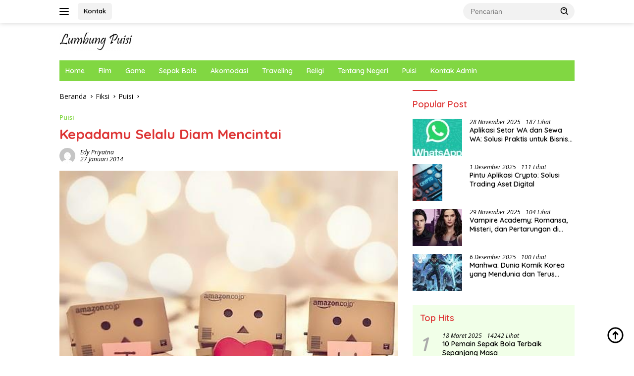

--- FILE ---
content_type: text/html; charset=UTF-8
request_url: https://www.lumbungpuisi.com/kepadamu-selalu-diam-mencintai/
body_size: 17979
content:
<!doctype html>
<html lang="id">
<head>
	<meta charset="UTF-8">
	<meta name="viewport" content="width=device-width, initial-scale=1">
	<link rel="profile" href="https://gmpg.org/xfn/11">

	<meta name='robots' content='index, follow, max-image-preview:large, max-snippet:-1, max-video-preview:-1' />

	<!-- This site is optimized with the Yoast SEO plugin v26.8 - https://yoast.com/product/yoast-seo-wordpress/ -->
	<title>Kepadamu Selalu Diam Mencintai</title>
	<link rel="canonical" href="https://www.lumbungpuisi.com/kepadamu-selalu-diam-mencintai/" />
	<script type="application/ld+json" class="yoast-schema-graph">{"@context":"https://schema.org","@graph":[{"@type":"Article","@id":"https://www.lumbungpuisi.com/kepadamu-selalu-diam-mencintai/#article","isPartOf":{"@id":"https://www.lumbungpuisi.com/kepadamu-selalu-diam-mencintai/"},"author":{"name":"Edy Priyatna","@id":"https://www.lumbungpuisi.com/#/schema/person/1af78680b370442e56d1bbaef2f4e98b"},"headline":"Kepadamu Selalu Diam Mencintai","datePublished":"2014-01-26T23:39:28+00:00","dateModified":"2020-02-16T20:07:40+00:00","mainEntityOfPage":{"@id":"https://www.lumbungpuisi.com/kepadamu-selalu-diam-mencintai/"},"wordCount":117,"commentCount":8,"publisher":{"@id":"https://www.lumbungpuisi.com/#/schema/person/d023984c8a45253adc408fe736bde407"},"image":{"@id":"https://www.lumbungpuisi.com/kepadamu-selalu-diam-mencintai/#primaryimage"},"thumbnailUrl":"https://www.lumbungpuisi.com/wp-content/uploads/2019/12/cinta.jpg","articleSection":["Puisi"],"inLanguage":"id","potentialAction":[{"@type":"CommentAction","name":"Comment","target":["https://www.lumbungpuisi.com/kepadamu-selalu-diam-mencintai/#respond"]}]},{"@type":"WebPage","@id":"https://www.lumbungpuisi.com/kepadamu-selalu-diam-mencintai/","url":"https://www.lumbungpuisi.com/kepadamu-selalu-diam-mencintai/","name":"Kepadamu Selalu Diam Mencintai","isPartOf":{"@id":"https://www.lumbungpuisi.com/#website"},"primaryImageOfPage":{"@id":"https://www.lumbungpuisi.com/kepadamu-selalu-diam-mencintai/#primaryimage"},"image":{"@id":"https://www.lumbungpuisi.com/kepadamu-selalu-diam-mencintai/#primaryimage"},"thumbnailUrl":"https://www.lumbungpuisi.com/wp-content/uploads/2019/12/cinta.jpg","datePublished":"2014-01-26T23:39:28+00:00","dateModified":"2020-02-16T20:07:40+00:00","breadcrumb":{"@id":"https://www.lumbungpuisi.com/kepadamu-selalu-diam-mencintai/#breadcrumb"},"inLanguage":"id","potentialAction":[{"@type":"ReadAction","target":["https://www.lumbungpuisi.com/kepadamu-selalu-diam-mencintai/"]}]},{"@type":"ImageObject","inLanguage":"id","@id":"https://www.lumbungpuisi.com/kepadamu-selalu-diam-mencintai/#primaryimage","url":"https://www.lumbungpuisi.com/wp-content/uploads/2019/12/cinta.jpg","contentUrl":"https://www.lumbungpuisi.com/wp-content/uploads/2019/12/cinta.jpg","width":500,"height":480},{"@type":"BreadcrumbList","@id":"https://www.lumbungpuisi.com/kepadamu-selalu-diam-mencintai/#breadcrumb","itemListElement":[{"@type":"ListItem","position":1,"name":"Home","item":"https://www.lumbungpuisi.com/"},{"@type":"ListItem","position":2,"name":"Fiksi","item":"https://www.lumbungpuisi.com/category/fiksi/"},{"@type":"ListItem","position":3,"name":"Puisi","item":"https://www.lumbungpuisi.com/category/fiksi/puisi-fiksi/"},{"@type":"ListItem","position":4,"name":"Kepadamu Selalu Diam Mencintai"}]},{"@type":"WebSite","@id":"https://www.lumbungpuisi.com/#website","url":"https://www.lumbungpuisi.com/","name":"Lumbung Puisi","description":"Kumpulan Puisi Penyair Indonesia","publisher":{"@id":"https://www.lumbungpuisi.com/#/schema/person/d023984c8a45253adc408fe736bde407"},"alternateName":"LUMBUNGPUISI","potentialAction":[{"@type":"SearchAction","target":{"@type":"EntryPoint","urlTemplate":"https://www.lumbungpuisi.com/?s={search_term_string}"},"query-input":{"@type":"PropertyValueSpecification","valueRequired":true,"valueName":"search_term_string"}}],"inLanguage":"id"},{"@type":["Person","Organization"],"@id":"https://www.lumbungpuisi.com/#/schema/person/d023984c8a45253adc408fe736bde407","name":"Redaksi Lumbung","image":{"@type":"ImageObject","inLanguage":"id","@id":"https://www.lumbungpuisi.com/#/schema/person/image/","url":"https://www.lumbungpuisi.com/wp-content/uploads/2015/06/fotobulat-200.png","contentUrl":"https://www.lumbungpuisi.com/wp-content/uploads/2015/06/fotobulat-200.png","width":200,"height":201,"caption":"Redaksi Lumbung"},"logo":{"@id":"https://www.lumbungpuisi.com/#/schema/person/image/"},"description":"Menulis sebisanya.."},{"@type":"Person","@id":"https://www.lumbungpuisi.com/#/schema/person/1af78680b370442e56d1bbaef2f4e98b","name":"Edy Priyatna","image":{"@type":"ImageObject","inLanguage":"id","@id":"https://www.lumbungpuisi.com/#/schema/person/image/","url":"https://secure.gravatar.com/avatar/f6fa23bdbf9c7ab9c36dba38946698957e624819ae2ff00bea738d7239a78d5e?s=96&d=mm&r=g","contentUrl":"https://secure.gravatar.com/avatar/f6fa23bdbf9c7ab9c36dba38946698957e624819ae2ff00bea738d7239a78d5e?s=96&d=mm&r=g","caption":"Edy Priyatna"},"url":"https://www.lumbungpuisi.com/author/edi-priyatna/"}]}</script>
	<!-- / Yoast SEO plugin. -->


<link rel='dns-prefetch' href='//fonts.googleapis.com' />
<link rel="alternate" type="application/rss+xml" title="Lumbung Puisi &raquo; Feed" href="https://www.lumbungpuisi.com/feed/" />
<link rel="alternate" type="application/rss+xml" title="Lumbung Puisi &raquo; Umpan Komentar" href="https://www.lumbungpuisi.com/comments/feed/" />
<link rel="alternate" type="application/rss+xml" title="Lumbung Puisi &raquo; Kepadamu Selalu Diam Mencintai Umpan Komentar" href="https://www.lumbungpuisi.com/kepadamu-selalu-diam-mencintai/feed/" />
<link rel="alternate" title="oEmbed (JSON)" type="application/json+oembed" href="https://www.lumbungpuisi.com/wp-json/oembed/1.0/embed?url=https%3A%2F%2Fwww.lumbungpuisi.com%2Fkepadamu-selalu-diam-mencintai%2F" />
<link rel="alternate" title="oEmbed (XML)" type="text/xml+oembed" href="https://www.lumbungpuisi.com/wp-json/oembed/1.0/embed?url=https%3A%2F%2Fwww.lumbungpuisi.com%2Fkepadamu-selalu-diam-mencintai%2F&#038;format=xml" />
<style id='wp-img-auto-sizes-contain-inline-css'>
img:is([sizes=auto i],[sizes^="auto," i]){contain-intrinsic-size:3000px 1500px}
/*# sourceURL=wp-img-auto-sizes-contain-inline-css */
</style>
<link rel='stylesheet' id='dashicons-css' href='https://www.lumbungpuisi.com/wp-includes/css/dashicons.min.css?ver=6.9' media='all' />
<link rel='stylesheet' id='post-views-counter-frontend-css' href='https://www.lumbungpuisi.com/wp-content/plugins/post-views-counter/css/frontend.css?ver=1.7.0' media='all' />
<style id='wp-emoji-styles-inline-css'>

	img.wp-smiley, img.emoji {
		display: inline !important;
		border: none !important;
		box-shadow: none !important;
		height: 1em !important;
		width: 1em !important;
		margin: 0 0.07em !important;
		vertical-align: -0.1em !important;
		background: none !important;
		padding: 0 !important;
	}
/*# sourceURL=wp-emoji-styles-inline-css */
</style>
<link rel='stylesheet' id='admin-bar-css' href='https://www.lumbungpuisi.com/wp-includes/css/admin-bar.min.css?ver=6.9' media='all' />
<style id='admin-bar-inline-css'>

    /* Hide CanvasJS credits for P404 charts specifically */
    #p404RedirectChart .canvasjs-chart-credit {
        display: none !important;
    }
    
    #p404RedirectChart canvas {
        border-radius: 6px;
    }

    .p404-redirect-adminbar-weekly-title {
        font-weight: bold;
        font-size: 14px;
        color: #fff;
        margin-bottom: 6px;
    }

    #wpadminbar #wp-admin-bar-p404_free_top_button .ab-icon:before {
        content: "\f103";
        color: #dc3545;
        top: 3px;
    }
    
    #wp-admin-bar-p404_free_top_button .ab-item {
        min-width: 80px !important;
        padding: 0px !important;
    }
    
    /* Ensure proper positioning and z-index for P404 dropdown */
    .p404-redirect-adminbar-dropdown-wrap { 
        min-width: 0; 
        padding: 0;
        position: static !important;
    }
    
    #wpadminbar #wp-admin-bar-p404_free_top_button_dropdown {
        position: static !important;
    }
    
    #wpadminbar #wp-admin-bar-p404_free_top_button_dropdown .ab-item {
        padding: 0 !important;
        margin: 0 !important;
    }
    
    .p404-redirect-dropdown-container {
        min-width: 340px;
        padding: 18px 18px 12px 18px;
        background: #23282d !important;
        color: #fff;
        border-radius: 12px;
        box-shadow: 0 8px 32px rgba(0,0,0,0.25);
        margin-top: 10px;
        position: relative !important;
        z-index: 999999 !important;
        display: block !important;
        border: 1px solid #444;
    }
    
    /* Ensure P404 dropdown appears on hover */
    #wpadminbar #wp-admin-bar-p404_free_top_button .p404-redirect-dropdown-container { 
        display: none !important;
    }
    
    #wpadminbar #wp-admin-bar-p404_free_top_button:hover .p404-redirect-dropdown-container { 
        display: block !important;
    }
    
    #wpadminbar #wp-admin-bar-p404_free_top_button:hover #wp-admin-bar-p404_free_top_button_dropdown .p404-redirect-dropdown-container {
        display: block !important;
    }
    
    .p404-redirect-card {
        background: #2c3338;
        border-radius: 8px;
        padding: 18px 18px 12px 18px;
        box-shadow: 0 2px 8px rgba(0,0,0,0.07);
        display: flex;
        flex-direction: column;
        align-items: flex-start;
        border: 1px solid #444;
    }
    
    .p404-redirect-btn {
        display: inline-block;
        background: #dc3545;
        color: #fff !important;
        font-weight: bold;
        padding: 5px 22px;
        border-radius: 8px;
        text-decoration: none;
        font-size: 17px;
        transition: background 0.2s, box-shadow 0.2s;
        margin-top: 8px;
        box-shadow: 0 2px 8px rgba(220,53,69,0.15);
        text-align: center;
        line-height: 1.6;
    }
    
    .p404-redirect-btn:hover {
        background: #c82333;
        color: #fff !important;
        box-shadow: 0 4px 16px rgba(220,53,69,0.25);
    }
    
    /* Prevent conflicts with other admin bar dropdowns */
    #wpadminbar .ab-top-menu > li:hover > .ab-item,
    #wpadminbar .ab-top-menu > li.hover > .ab-item {
        z-index: auto;
    }
    
    #wpadminbar #wp-admin-bar-p404_free_top_button:hover > .ab-item {
        z-index: 999998 !important;
    }
    
/*# sourceURL=admin-bar-inline-css */
</style>
<link rel='stylesheet' id='wpberita-fonts-css' href='https://fonts.googleapis.com/css?family=Quicksand%3A600%2C600%2C700%7COpen+Sans%3A400%2Citalic%2C600&#038;subset=latin&#038;display=swap&#038;ver=2.1.7' media='all' />
<link rel='stylesheet' id='wpberita-style-css' href='https://www.lumbungpuisi.com/wp-content/themes/wpberita/style.css?ver=2.1.7' media='all' />
<style id='wpberita-style-inline-css'>
h1,h2,h3,h4,h5,h6,.sidr-class-site-title,.site-title,.gmr-mainmenu ul > li > a,.sidr ul li a,.heading-text,.gmr-mobilemenu ul li a,#navigationamp ul li a{font-family:Quicksand;}h1,h2,h3,h4,h5,h6,.sidr-class-site-title,.site-title,.gmr-mainmenu ul > li > a,.sidr ul li a,.heading-text,.gmr-mobilemenu ul li a,#navigationamp ul li a,.related-text-onlytitle{font-weight:600;}h1 strong,h2 strong,h3 strong,h4 strong,h5 strong,h6 strong{font-weight:700;}body{font-family:Open Sans;--font-reguler:400;--font-bold:600;--background-color:#ffffff;--main-color:#000000;--link-color-body:#000000;--hoverlink-color-body:#D32F2F;--border-color:#cccccc;--button-bgcolor:#81d742;--button-color:#ffffff;--header-bgcolor:#ffffff;--topnav-color:#000000;--bigheadline-color:#f1c40f;--mainmenu-color:#ffffff;--mainmenu-hovercolor:#dd3333;--secondmenu-bgcolor:#ffffff;--secondmenu-color:#1e73be;--secondmenu-hovercolor:#f1c40f;--content-bgcolor:#ffffff;--content-greycolor:#000000;--greybody-bgcolor:#f1ffe8;--footer-bgcolor:#f1ffe8;--footer-color:#666666;--footer-linkcolor:#666666;--footer-hover-linkcolor:#666666;}.entry-content-single{font-size:16px;}body,body.dark-theme{--scheme-color:#dd3333;--secondscheme-color:#81d742;--mainmenu-bgcolor:#81d742;}/* Generate Using Cache */
/*# sourceURL=wpberita-style-inline-css */
</style>
<link rel="https://api.w.org/" href="https://www.lumbungpuisi.com/wp-json/" /><link rel="alternate" title="JSON" type="application/json" href="https://www.lumbungpuisi.com/wp-json/wp/v2/posts/9960" /><link rel="EditURI" type="application/rsd+xml" title="RSD" href="https://www.lumbungpuisi.com/xmlrpc.php?rsd" />
<meta name="generator" content="WordPress 6.9" />
<link rel='shortlink' href='https://www.lumbungpuisi.com/?p=9960' />
<link rel="icon" href="https://www.lumbungpuisi.com/wp-content/uploads/2015/08/cropped-favicon-150x150.png" sizes="32x32" />
<link rel="icon" href="https://www.lumbungpuisi.com/wp-content/uploads/2015/08/cropped-favicon-235x235.png" sizes="192x192" />
<link rel="apple-touch-icon" href="https://www.lumbungpuisi.com/wp-content/uploads/2015/08/cropped-favicon-235x235.png" />
<meta name="msapplication-TileImage" content="https://www.lumbungpuisi.com/wp-content/uploads/2015/08/cropped-favicon-320x320.png" />
<style id='global-styles-inline-css'>
:root{--wp--preset--aspect-ratio--square: 1;--wp--preset--aspect-ratio--4-3: 4/3;--wp--preset--aspect-ratio--3-4: 3/4;--wp--preset--aspect-ratio--3-2: 3/2;--wp--preset--aspect-ratio--2-3: 2/3;--wp--preset--aspect-ratio--16-9: 16/9;--wp--preset--aspect-ratio--9-16: 9/16;--wp--preset--color--black: #000000;--wp--preset--color--cyan-bluish-gray: #abb8c3;--wp--preset--color--white: #ffffff;--wp--preset--color--pale-pink: #f78da7;--wp--preset--color--vivid-red: #cf2e2e;--wp--preset--color--luminous-vivid-orange: #ff6900;--wp--preset--color--luminous-vivid-amber: #fcb900;--wp--preset--color--light-green-cyan: #7bdcb5;--wp--preset--color--vivid-green-cyan: #00d084;--wp--preset--color--pale-cyan-blue: #8ed1fc;--wp--preset--color--vivid-cyan-blue: #0693e3;--wp--preset--color--vivid-purple: #9b51e0;--wp--preset--gradient--vivid-cyan-blue-to-vivid-purple: linear-gradient(135deg,rgb(6,147,227) 0%,rgb(155,81,224) 100%);--wp--preset--gradient--light-green-cyan-to-vivid-green-cyan: linear-gradient(135deg,rgb(122,220,180) 0%,rgb(0,208,130) 100%);--wp--preset--gradient--luminous-vivid-amber-to-luminous-vivid-orange: linear-gradient(135deg,rgb(252,185,0) 0%,rgb(255,105,0) 100%);--wp--preset--gradient--luminous-vivid-orange-to-vivid-red: linear-gradient(135deg,rgb(255,105,0) 0%,rgb(207,46,46) 100%);--wp--preset--gradient--very-light-gray-to-cyan-bluish-gray: linear-gradient(135deg,rgb(238,238,238) 0%,rgb(169,184,195) 100%);--wp--preset--gradient--cool-to-warm-spectrum: linear-gradient(135deg,rgb(74,234,220) 0%,rgb(151,120,209) 20%,rgb(207,42,186) 40%,rgb(238,44,130) 60%,rgb(251,105,98) 80%,rgb(254,248,76) 100%);--wp--preset--gradient--blush-light-purple: linear-gradient(135deg,rgb(255,206,236) 0%,rgb(152,150,240) 100%);--wp--preset--gradient--blush-bordeaux: linear-gradient(135deg,rgb(254,205,165) 0%,rgb(254,45,45) 50%,rgb(107,0,62) 100%);--wp--preset--gradient--luminous-dusk: linear-gradient(135deg,rgb(255,203,112) 0%,rgb(199,81,192) 50%,rgb(65,88,208) 100%);--wp--preset--gradient--pale-ocean: linear-gradient(135deg,rgb(255,245,203) 0%,rgb(182,227,212) 50%,rgb(51,167,181) 100%);--wp--preset--gradient--electric-grass: linear-gradient(135deg,rgb(202,248,128) 0%,rgb(113,206,126) 100%);--wp--preset--gradient--midnight: linear-gradient(135deg,rgb(2,3,129) 0%,rgb(40,116,252) 100%);--wp--preset--font-size--small: 13px;--wp--preset--font-size--medium: 20px;--wp--preset--font-size--large: 36px;--wp--preset--font-size--x-large: 42px;--wp--preset--spacing--20: 0.44rem;--wp--preset--spacing--30: 0.67rem;--wp--preset--spacing--40: 1rem;--wp--preset--spacing--50: 1.5rem;--wp--preset--spacing--60: 2.25rem;--wp--preset--spacing--70: 3.38rem;--wp--preset--spacing--80: 5.06rem;--wp--preset--shadow--natural: 6px 6px 9px rgba(0, 0, 0, 0.2);--wp--preset--shadow--deep: 12px 12px 50px rgba(0, 0, 0, 0.4);--wp--preset--shadow--sharp: 6px 6px 0px rgba(0, 0, 0, 0.2);--wp--preset--shadow--outlined: 6px 6px 0px -3px rgb(255, 255, 255), 6px 6px rgb(0, 0, 0);--wp--preset--shadow--crisp: 6px 6px 0px rgb(0, 0, 0);}:where(.is-layout-flex){gap: 0.5em;}:where(.is-layout-grid){gap: 0.5em;}body .is-layout-flex{display: flex;}.is-layout-flex{flex-wrap: wrap;align-items: center;}.is-layout-flex > :is(*, div){margin: 0;}body .is-layout-grid{display: grid;}.is-layout-grid > :is(*, div){margin: 0;}:where(.wp-block-columns.is-layout-flex){gap: 2em;}:where(.wp-block-columns.is-layout-grid){gap: 2em;}:where(.wp-block-post-template.is-layout-flex){gap: 1.25em;}:where(.wp-block-post-template.is-layout-grid){gap: 1.25em;}.has-black-color{color: var(--wp--preset--color--black) !important;}.has-cyan-bluish-gray-color{color: var(--wp--preset--color--cyan-bluish-gray) !important;}.has-white-color{color: var(--wp--preset--color--white) !important;}.has-pale-pink-color{color: var(--wp--preset--color--pale-pink) !important;}.has-vivid-red-color{color: var(--wp--preset--color--vivid-red) !important;}.has-luminous-vivid-orange-color{color: var(--wp--preset--color--luminous-vivid-orange) !important;}.has-luminous-vivid-amber-color{color: var(--wp--preset--color--luminous-vivid-amber) !important;}.has-light-green-cyan-color{color: var(--wp--preset--color--light-green-cyan) !important;}.has-vivid-green-cyan-color{color: var(--wp--preset--color--vivid-green-cyan) !important;}.has-pale-cyan-blue-color{color: var(--wp--preset--color--pale-cyan-blue) !important;}.has-vivid-cyan-blue-color{color: var(--wp--preset--color--vivid-cyan-blue) !important;}.has-vivid-purple-color{color: var(--wp--preset--color--vivid-purple) !important;}.has-black-background-color{background-color: var(--wp--preset--color--black) !important;}.has-cyan-bluish-gray-background-color{background-color: var(--wp--preset--color--cyan-bluish-gray) !important;}.has-white-background-color{background-color: var(--wp--preset--color--white) !important;}.has-pale-pink-background-color{background-color: var(--wp--preset--color--pale-pink) !important;}.has-vivid-red-background-color{background-color: var(--wp--preset--color--vivid-red) !important;}.has-luminous-vivid-orange-background-color{background-color: var(--wp--preset--color--luminous-vivid-orange) !important;}.has-luminous-vivid-amber-background-color{background-color: var(--wp--preset--color--luminous-vivid-amber) !important;}.has-light-green-cyan-background-color{background-color: var(--wp--preset--color--light-green-cyan) !important;}.has-vivid-green-cyan-background-color{background-color: var(--wp--preset--color--vivid-green-cyan) !important;}.has-pale-cyan-blue-background-color{background-color: var(--wp--preset--color--pale-cyan-blue) !important;}.has-vivid-cyan-blue-background-color{background-color: var(--wp--preset--color--vivid-cyan-blue) !important;}.has-vivid-purple-background-color{background-color: var(--wp--preset--color--vivid-purple) !important;}.has-black-border-color{border-color: var(--wp--preset--color--black) !important;}.has-cyan-bluish-gray-border-color{border-color: var(--wp--preset--color--cyan-bluish-gray) !important;}.has-white-border-color{border-color: var(--wp--preset--color--white) !important;}.has-pale-pink-border-color{border-color: var(--wp--preset--color--pale-pink) !important;}.has-vivid-red-border-color{border-color: var(--wp--preset--color--vivid-red) !important;}.has-luminous-vivid-orange-border-color{border-color: var(--wp--preset--color--luminous-vivid-orange) !important;}.has-luminous-vivid-amber-border-color{border-color: var(--wp--preset--color--luminous-vivid-amber) !important;}.has-light-green-cyan-border-color{border-color: var(--wp--preset--color--light-green-cyan) !important;}.has-vivid-green-cyan-border-color{border-color: var(--wp--preset--color--vivid-green-cyan) !important;}.has-pale-cyan-blue-border-color{border-color: var(--wp--preset--color--pale-cyan-blue) !important;}.has-vivid-cyan-blue-border-color{border-color: var(--wp--preset--color--vivid-cyan-blue) !important;}.has-vivid-purple-border-color{border-color: var(--wp--preset--color--vivid-purple) !important;}.has-vivid-cyan-blue-to-vivid-purple-gradient-background{background: var(--wp--preset--gradient--vivid-cyan-blue-to-vivid-purple) !important;}.has-light-green-cyan-to-vivid-green-cyan-gradient-background{background: var(--wp--preset--gradient--light-green-cyan-to-vivid-green-cyan) !important;}.has-luminous-vivid-amber-to-luminous-vivid-orange-gradient-background{background: var(--wp--preset--gradient--luminous-vivid-amber-to-luminous-vivid-orange) !important;}.has-luminous-vivid-orange-to-vivid-red-gradient-background{background: var(--wp--preset--gradient--luminous-vivid-orange-to-vivid-red) !important;}.has-very-light-gray-to-cyan-bluish-gray-gradient-background{background: var(--wp--preset--gradient--very-light-gray-to-cyan-bluish-gray) !important;}.has-cool-to-warm-spectrum-gradient-background{background: var(--wp--preset--gradient--cool-to-warm-spectrum) !important;}.has-blush-light-purple-gradient-background{background: var(--wp--preset--gradient--blush-light-purple) !important;}.has-blush-bordeaux-gradient-background{background: var(--wp--preset--gradient--blush-bordeaux) !important;}.has-luminous-dusk-gradient-background{background: var(--wp--preset--gradient--luminous-dusk) !important;}.has-pale-ocean-gradient-background{background: var(--wp--preset--gradient--pale-ocean) !important;}.has-electric-grass-gradient-background{background: var(--wp--preset--gradient--electric-grass) !important;}.has-midnight-gradient-background{background: var(--wp--preset--gradient--midnight) !important;}.has-small-font-size{font-size: var(--wp--preset--font-size--small) !important;}.has-medium-font-size{font-size: var(--wp--preset--font-size--medium) !important;}.has-large-font-size{font-size: var(--wp--preset--font-size--large) !important;}.has-x-large-font-size{font-size: var(--wp--preset--font-size--x-large) !important;}
/*# sourceURL=global-styles-inline-css */
</style>
</head>

<body data-rsssl=1 class="wp-singular post-template-default single single-post postid-9960 single-format-standard custom-background wp-custom-logo wp-embed-responsive wp-theme-wpberita idtheme kentooz">
	<a class="skip-link screen-reader-text" href="#primary">Langsung ke konten</a>
	<div id="topnavwrap" class="gmr-topnavwrap clearfix">
		
		<div class="container">
			<div class="list-flex">
				<div class="row-flex gmr-navleft">
					<a id="gmr-responsive-menu" title="Menu" href="#menus" rel="nofollow"><div class="ktz-i-wrap"><span class="ktz-i"></span><span class="ktz-i"></span><span class="ktz-i"></span></div></a><div class="gmr-logo-mobile"><a class="custom-logo-link" href="https://www.lumbungpuisi.com/" title="Lumbung Puisi" rel="home"><img class="custom-logo" src="https://www.lumbungpuisi.com/wp-content/uploads/2015/08/cropped-cropped-cropped-cropped-cropped-cropped-logo-lumbung-1-e1656438915223-1.png" width="150" height="36" alt="Lumbung Puisi" loading="lazy" /></a></div><a href="https://www.lumbungpuisi.com/kontak-saya" class="topnav-button nomobile heading-text" title="Kontak">Kontak</a>				</div>

				<div class="row-flex gmr-navright">
					
								<div class="gmr-table-search">
									<form method="get" class="gmr-searchform searchform" action="https://www.lumbungpuisi.com/">
										<input type="text" name="s" id="s" placeholder="Pencarian" />
										<input type="hidden" name="post_type" value="post" />
										<button type="submit" role="button" class="gmr-search-submit gmr-search-icon">
										<svg xmlns="http://www.w3.org/2000/svg" aria-hidden="true" role="img" width="1em" height="1em" preserveAspectRatio="xMidYMid meet" viewBox="0 0 24 24"><path fill="currentColor" d="M10 18a7.952 7.952 0 0 0 4.897-1.688l4.396 4.396l1.414-1.414l-4.396-4.396A7.952 7.952 0 0 0 18 10c0-4.411-3.589-8-8-8s-8 3.589-8 8s3.589 8 8 8zm0-14c3.309 0 6 2.691 6 6s-2.691 6-6 6s-6-2.691-6-6s2.691-6 6-6z"/><path fill="currentColor" d="M11.412 8.586c.379.38.588.882.588 1.414h2a3.977 3.977 0 0 0-1.174-2.828c-1.514-1.512-4.139-1.512-5.652 0l1.412 1.416c.76-.758 2.07-.756 2.826-.002z"/></svg>
										</button>
									</form>
								</div>
							<div class="gmr-search-btn">
					<a id="search-menu-button" class="topnav-button gmr-search-icon" title="Pencarian" href="#" rel="nofollow"><svg xmlns="http://www.w3.org/2000/svg" aria-hidden="true" role="img" width="1em" height="1em" preserveAspectRatio="xMidYMid meet" viewBox="0 0 24 24"><path fill="none" stroke="currentColor" stroke-linecap="round" stroke-width="2" d="m21 21l-4.486-4.494M19 10.5a8.5 8.5 0 1 1-17 0a8.5 8.5 0 0 1 17 0Z"/></svg></a>
					<div id="search-dropdown-container" class="search-dropdown search">
					<form method="get" class="gmr-searchform searchform" action="https://www.lumbungpuisi.com/">
						<input type="text" name="s" id="s" placeholder="Pencarian" />
						<button type="submit" class="gmr-search-submit gmr-search-icon"><svg xmlns="http://www.w3.org/2000/svg" aria-hidden="true" role="img" width="1em" height="1em" preserveAspectRatio="xMidYMid meet" viewBox="0 0 24 24"><path fill="currentColor" d="M10 18a7.952 7.952 0 0 0 4.897-1.688l4.396 4.396l1.414-1.414l-4.396-4.396A7.952 7.952 0 0 0 18 10c0-4.411-3.589-8-8-8s-8 3.589-8 8s3.589 8 8 8zm0-14c3.309 0 6 2.691 6 6s-2.691 6-6 6s-6-2.691-6-6s2.691-6 6-6z"/><path fill="currentColor" d="M11.412 8.586c.379.38.588.882.588 1.414h2a3.977 3.977 0 0 0-1.174-2.828c-1.514-1.512-4.139-1.512-5.652 0l1.412 1.416c.76-.758 2.07-.756 2.826-.002z"/></svg></button>
					</form>
					</div>
				</div>				</div>
			</div>
		</div>
				</div>

	<div id="page" class="site">

									<header id="masthead" class="site-header">
								<div class="container">
					<div class="site-branding">
						<div class="gmr-logo"><div class="gmr-logo-wrap"><a class="custom-logo-link logolink" href="https://www.lumbungpuisi.com" title="Lumbung Puisi" rel="home"><img class="custom-logo" src="https://www.lumbungpuisi.com/wp-content/uploads/2015/08/cropped-cropped-cropped-cropped-cropped-cropped-logo-lumbung-1-e1656438915223-1.png" width="150" height="36" alt="Lumbung Puisi" loading="lazy" /></a><div class="close-topnavmenu-wrap"><a id="close-topnavmenu-button" rel="nofollow" href="#"><svg xmlns="http://www.w3.org/2000/svg" aria-hidden="true" role="img" width="1em" height="1em" preserveAspectRatio="xMidYMid meet" viewBox="0 0 32 32"><path fill="currentColor" d="M24 9.4L22.6 8L16 14.6L9.4 8L8 9.4l6.6 6.6L8 22.6L9.4 24l6.6-6.6l6.6 6.6l1.4-1.4l-6.6-6.6L24 9.4z"/></svg></a></div></div></div>					</div><!-- .site-branding -->
				</div>
			</header><!-- #masthead -->
							<div id="main-nav-wrap" class="gmr-mainmenu-wrap">
				<div class="container">
					<nav id="main-nav" class="main-navigation gmr-mainmenu">
						<ul id="primary-menu" class="menu"><li id="menu-item-29416" class="menu-item menu-item-type-custom menu-item-object-custom menu-item-home menu-item-29416"><a href="https://www.lumbungpuisi.com/">Home</a></li>
<li id="menu-item-32001" class="menu-item menu-item-type-taxonomy menu-item-object-category menu-item-32001"><a href="https://www.lumbungpuisi.com/category/flim/">Flim</a></li>
<li id="menu-item-32002" class="menu-item menu-item-type-taxonomy menu-item-object-category menu-item-32002"><a href="https://www.lumbungpuisi.com/category/game/">Game</a></li>
<li id="menu-item-32003" class="menu-item menu-item-type-taxonomy menu-item-object-category menu-item-32003"><a href="https://www.lumbungpuisi.com/category/sepak-bola/">Sepak Bola</a></li>
<li id="menu-item-31997" class="menu-item menu-item-type-taxonomy menu-item-object-category menu-item-31997"><a href="https://www.lumbungpuisi.com/category/akomodasi/">Akomodasi</a></li>
<li id="menu-item-32000" class="menu-item menu-item-type-taxonomy menu-item-object-category menu-item-32000"><a href="https://www.lumbungpuisi.com/category/traveling/">Traveling</a></li>
<li id="menu-item-29342" class="menu-item menu-item-type-taxonomy menu-item-object-category menu-item-29342"><a href="https://www.lumbungpuisi.com/category/religi/">Religi</a></li>
<li id="menu-item-29343" class="menu-item menu-item-type-taxonomy menu-item-object-category menu-item-29343"><a href="https://www.lumbungpuisi.com/category/tentang-negeri/">Tentang Negeri</a></li>
<li id="menu-item-29956" class="menu-item menu-item-type-taxonomy menu-item-object-category current-post-ancestor current-menu-parent current-post-parent menu-item-29956"><a href="https://www.lumbungpuisi.com/category/fiksi/puisi-fiksi/">Puisi</a></li>
<li id="menu-item-32005" class="menu-item menu-item-type-post_type menu-item-object-page menu-item-32005"><a href="https://www.lumbungpuisi.com/kontak-saya/">Kontak Admin</a></li>
</ul>					</nav><!-- #main-nav -->
				</div>
			</div>
			
		
		<div id="content" class="gmr-content">

			<div class="container">
				<div class="row">
<main id="primary" class="site-main col-md-8">
	
<article id="post-9960" class="content-single post-9960 post type-post status-publish format-standard has-post-thumbnail hentry category-puisi-fiksi">
				<div class="breadcrumbs" itemscope itemtype="https://schema.org/BreadcrumbList">
																						<span class="first-cl" itemprop="itemListElement" itemscope itemtype="https://schema.org/ListItem">
								<a itemscope itemtype="https://schema.org/WebPage" itemprop="item" itemid="https://www.lumbungpuisi.com/" href="https://www.lumbungpuisi.com/"><span itemprop="name">Beranda</span></a>
								<span itemprop="position" content="1"></span>
							</span>
												<span class="separator"></span>
																											<span class="0-cl" itemprop="itemListElement" itemscope itemtype="http://schema.org/ListItem">
								<a itemscope itemtype="https://schema.org/WebPage" itemprop="item" itemid="https://www.lumbungpuisi.com/category/fiksi/" href="https://www.lumbungpuisi.com/category/fiksi/"><span itemprop="name">Fiksi</span></a>
								<span itemprop="position" content="2"></span>
							</span>
												<span class="separator"></span>
																											<span class="1-cl" itemprop="itemListElement" itemscope itemtype="http://schema.org/ListItem">
								<a itemscope itemtype="https://schema.org/WebPage" itemprop="item" itemid="https://www.lumbungpuisi.com/category/fiksi/puisi-fiksi/" href="https://www.lumbungpuisi.com/category/fiksi/puisi-fiksi/"><span itemprop="name">Puisi</span></a>
								<span itemprop="position" content="3"></span>
							</span>
												<span class="separator"></span>
																				<span class="last-cl" itemscope itemtype="https://schema.org/ListItem">
						<span itemprop="name">Kepadamu Selalu Diam Mencintai</span>
						<span itemprop="position" content="4"></span>
						</span>
												</div>
				<header class="entry-header entry-header-single">
		<div class="gmr-meta-topic"><strong><span class="cat-links-content"><a href="https://www.lumbungpuisi.com/category/fiksi/puisi-fiksi/" rel="category tag">Puisi</a></span></strong>&nbsp;&nbsp;</div><h1 class="entry-title"><strong>Kepadamu Selalu Diam Mencintai</strong></h1><div class="list-table clearfix"><div class="table-row"><div class="table-cell gmr-gravatar-metasingle"><a class="url" href="https://www.lumbungpuisi.com/author/edi-priyatna/" title="Permalink ke: Edy Priyatna"><img alt='' src='https://secure.gravatar.com/avatar/f6fa23bdbf9c7ab9c36dba38946698957e624819ae2ff00bea738d7239a78d5e?s=32&#038;d=mm&#038;r=g' srcset='https://secure.gravatar.com/avatar/f6fa23bdbf9c7ab9c36dba38946698957e624819ae2ff00bea738d7239a78d5e?s=64&#038;d=mm&#038;r=g 2x' class='avatar avatar-32 photo img-cicle' height='32' width='32' decoding='async'/></a></div><div class="table-cell gmr-content-metasingle"><div class="meta-content gmr-content-metasingle"><span class="author vcard"><a class="url fn n" href="https://www.lumbungpuisi.com/author/edi-priyatna/" title="Edy Priyatna">Edy Priyatna</a></span></div><div class="meta-content gmr-content-metasingle"><span class="posted-on"><time class="entry-date published" datetime="2014-01-27T06:39:28+07:00">27 Januari 2014</time><time class="updated" datetime="2020-02-17T03:07:40+07:00">17 Februari 2020</time></span></div></div></div></div>	</header><!-- .entry-header -->
				<figure class="post-thumbnail gmr-thumbnail-single">
				<img width="500" height="480" src="https://www.lumbungpuisi.com/wp-content/uploads/2019/12/cinta.jpg" class="attachment-post-thumbnail size-post-thumbnail wp-post-image" alt="" decoding="async" fetchpriority="high" srcset="https://www.lumbungpuisi.com/wp-content/uploads/2019/12/cinta.jpg 500w, https://www.lumbungpuisi.com/wp-content/uploads/2019/12/cinta-150x144.jpg 150w" sizes="(max-width: 500px) 100vw, 500px" />							</figure>
			
	<div class="single-wrap">
				<div class="entry-content entry-content-single clearfix">
			<p></a></p>
<p><strong>Kepadamu Selalu Diam Mencintai</strong><br />
Puisi : Edy Priyatna</p>
<p>Wanita kau pasti tahu<br />
betapa sakitnya cinta dalam diam<br />
senar indah cinta yang terbalut dalam sengap<br />
geming yang berarti emas tidak berlaku disini<br />
ransum cinta tutup mulut adalah momok</p>
<p>Mundur aku terlelap di pelosok pedih<br />
mengasim rindu tersalut sunyi<br />
hening sendiri aku muak<br />
betapa entah aku melewati duri kehidupan<br />
pengharapanku telah ditelanjangi oleh waktu</p>
<p>Vibrasi jantungku selalu mengejar kesempatan<br />
tatkala jalanku tidak searah lagi<br />
mengingat kalbu telah tertitip jauh<br />
benakku kini sudah hampir penuh lamunan rasa<br />
pastinya keheningan membuatku sibuk</p>
<p>Betapapun di setiap mata lelaki<br />
mengandung binar liar serigala<br />
lekuk tubuh wanita mampu meliarkannya<br />
impasan derajah energi semakin bergaung<br />
kepadamu selalu diam mencintai</p>
<p>(Pondok Petir, 09 Agustus 2013)</p>
<div class="post-views content-post post-9960 entry-meta load-static">
				<span class="post-views-icon dashicons dashicons-chart-bar"></span> <span class="post-views-label">Post Views:</span> <span class="post-views-count">462</span>
			</div>
			<footer class="entry-footer entry-footer-single">
								<div class="gmr-cf-metacontent heading-text meta-content"></div>			</footer><!-- .entry-footer -->
			
	<nav class="navigation post-navigation" aria-label="Pos">
		<h2 class="screen-reader-text">Navigasi pos</h2>
		<div class="nav-links"><div class="nav-previous"><a href="https://www.lumbungpuisi.com/melawan-turunnya-hujan/" rel="prev"><span>Pos sebelumnya</span> Melawan Turunnya Hujan</a></div><div class="nav-next"><a href="https://www.lumbungpuisi.com/sehingga-mati-mengarungi/" rel="next"><span>Pos selanjutnya</span> Sehingga Mati Mengarungi</a></div></div>
	</nav>		</div><!-- .entry-content -->
	</div>
	<div class="list-table clearfix"><div class="table-row"><div class="table-cell"><span class="comments-link heading-text"><a href="https://www.lumbungpuisi.com/kepadamu-selalu-diam-mencintai/#comments"><svg xmlns="http://www.w3.org/2000/svg" aria-hidden="true" role="img" width="1em" height="1em" preserveAspectRatio="xMidYMid meet" viewBox="0 0 16 16"><path fill="#888" d="M3.05 3A2.5 2.5 0 0 1 5.5 1H12a3 3 0 0 1 3 3v4.5a2.5 2.5 0 0 1-2 2.45V11a2 2 0 0 1-2 2H7.16l-2.579 1.842A1 1 0 0 1 3 14.028V13a2 2 0 0 1-2-2V5a2 2 0 0 1 2-2h.05Zm1.035 0H11a2 2 0 0 1 2 2v4.915A1.5 1.5 0 0 0 14 8.5V4a2 2 0 0 0-2-2H5.5a1.5 1.5 0 0 0-1.415 1ZM12 11V5a1 1 0 0 0-1-1H3a1 1 0 0 0-1 1v6a1 1 0 0 0 1 1h1v2.028L6.84 12H11a1 1 0 0 0 1-1Z"/></svg>8 <span class="text-comment">Komentar</span></a></span></div><div class="table-cell gmr-content-share"><ul class="gmr-socialicon-share pull-right"><li class="facebook"><a href="https://www.facebook.com/sharer/sharer.php?u=https%3A%2F%2Fwww.lumbungpuisi.com%2Fkepadamu-selalu-diam-mencintai%2F" target="_blank" rel="nofollow" title="Facebook Share"><svg xmlns="http://www.w3.org/2000/svg" aria-hidden="true" role="img" width="1em" height="1em" preserveAspectRatio="xMidYMid meet" viewBox="0 0 32 32"><path fill="#4267b2" d="M19.254 2C15.312 2 13 4.082 13 8.826V13H8v5h5v12h5V18h4l1-5h-5V9.672C18 7.885 18.583 7 20.26 7H23V2.205C22.526 2.141 21.145 2 19.254 2z"/></svg></a></li><li class="twitter"><a href="https://twitter.com/intent/tweet?url=https%3A%2F%2Fwww.lumbungpuisi.com%2Fkepadamu-selalu-diam-mencintai%2F&amp;text=Kepadamu%20Selalu%20Diam%20Mencintai" target="_blank" rel="nofollow" title="Tweet Ini"><svg xmlns="http://www.w3.org/2000/svg" width="24" height="24" viewBox="0 0 24 24"><path fill="currentColor" d="M18.205 2.25h3.308l-7.227 8.26l8.502 11.24H16.13l-5.214-6.817L4.95 21.75H1.64l7.73-8.835L1.215 2.25H8.04l4.713 6.231l5.45-6.231Zm-1.161 17.52h1.833L7.045 4.126H5.078L17.044 19.77Z"/></svg></a></li><li class="pin"><a href="https://pinterest.com/pin/create/button/?url=https%3A%2F%2Fwww.lumbungpuisi.com%2Fkepadamu-selalu-diam-mencintai%2F&amp;desciption=Kepadamu%20Selalu%20Diam%20Mencintai&amp;media=https%3A%2F%2Fwww.lumbungpuisi.com%2Fwp-content%2Fuploads%2F2019%2F12%2Fcinta.jpg" target="_blank" rel="nofollow" title="Tweet Ini"><svg xmlns="http://www.w3.org/2000/svg" aria-hidden="true" role="img" width="1em" height="1em" preserveAspectRatio="xMidYMid meet" viewBox="0 0 32 32"><path fill="#e60023" d="M16.75.406C10.337.406 4 4.681 4 11.6c0 4.4 2.475 6.9 3.975 6.9c.619 0 .975-1.725.975-2.212c0-.581-1.481-1.819-1.481-4.238c0-5.025 3.825-8.588 8.775-8.588c4.256 0 7.406 2.419 7.406 6.863c0 3.319-1.331 9.544-5.644 9.544c-1.556 0-2.888-1.125-2.888-2.737c0-2.363 1.65-4.65 1.65-7.088c0-4.137-5.869-3.387-5.869 1.613c0 1.05.131 2.212.6 3.169c-.863 3.713-2.625 9.244-2.625 13.069c0 1.181.169 2.344.281 3.525c.212.238.106.213.431.094c3.15-4.313 3.038-5.156 4.463-10.8c.769 1.463 2.756 2.25 4.331 2.25c6.637 0 9.619-6.469 9.619-12.3c0-6.206-5.363-10.256-11.25-10.256z"/></svg></a></li><li class="telegram"><a href="https://t.me/share/url?url=https%3A%2F%2Fwww.lumbungpuisi.com%2Fkepadamu-selalu-diam-mencintai%2F&amp;text=Kepadamu%20Selalu%20Diam%20Mencintai" target="_blank" rel="nofollow" title="Telegram Share"><svg xmlns="http://www.w3.org/2000/svg" aria-hidden="true" role="img" width="1em" height="1em" preserveAspectRatio="xMidYMid meet" viewBox="0 0 15 15"><path fill="none" stroke="#08c" stroke-linejoin="round" d="m14.5 1.5l-14 5l4 2l6-4l-4 5l6 4l2-12Z"/></svg></a></li><li class="whatsapp"><a href="https://api.whatsapp.com/send?text=Kepadamu%20Selalu%20Diam%20Mencintai https%3A%2F%2Fwww.lumbungpuisi.com%2Fkepadamu-selalu-diam-mencintai%2F" target="_blank" rel="nofollow" title="Kirim Ke WhatsApp"><svg xmlns="http://www.w3.org/2000/svg" aria-hidden="true" role="img" width="1em" height="1em" preserveAspectRatio="xMidYMid meet" viewBox="0 0 32 32"><path fill="#25d366" d="M23.328 19.177c-.401-.203-2.354-1.156-2.719-1.292c-.365-.13-.63-.198-.896.203c-.26.391-1.026 1.286-1.26 1.547s-.464.281-.859.104c-.401-.203-1.682-.62-3.203-1.984c-1.188-1.057-1.979-2.359-2.214-2.76c-.234-.396-.026-.62.172-.818c.182-.182.401-.458.604-.698c.193-.24.255-.401.396-.661c.13-.281.063-.5-.036-.698s-.896-2.161-1.229-2.943c-.318-.776-.651-.677-.896-.677c-.229-.021-.495-.021-.76-.021s-.698.099-1.063.479c-.365.401-1.396 1.359-1.396 3.297c0 1.943 1.427 3.823 1.625 4.104c.203.26 2.807 4.26 6.802 5.979c.953.401 1.693.641 2.271.839c.953.302 1.823.26 2.51.161c.76-.125 2.354-.964 2.688-1.901c.339-.943.339-1.724.24-1.901c-.099-.182-.359-.281-.76-.458zM16.083 29h-.021c-2.365 0-4.703-.641-6.745-1.839l-.479-.286l-5 1.302l1.344-4.865l-.323-.5a13.166 13.166 0 0 1-2.021-7.01c0-7.26 5.943-13.182 13.255-13.182c3.542 0 6.865 1.38 9.365 3.88a13.058 13.058 0 0 1 3.88 9.323C29.328 23.078 23.39 29 16.088 29zM27.359 4.599C24.317 1.661 20.317 0 16.062 0C7.286 0 .14 7.115.135 15.859c0 2.792.729 5.516 2.125 7.927L0 32l8.448-2.203a16.13 16.13 0 0 0 7.615 1.932h.005c8.781 0 15.927-7.115 15.932-15.865c0-4.234-1.651-8.219-4.661-11.214z"/></svg></a></li></ul></div></div></div><div class="gmr-related-post"><h3 class="related-text">Baca Juga</h3><div class="wpberita-list-gallery clearfix"><div class="list-gallery related-gallery"><a href="https://www.lumbungpuisi.com/berikut-beberapa-tradisi-perayaan-ulang-tahun-paling-unik/" class="post-thumbnail" aria-hidden="true" tabindex="-1" title="Berikut Beberapa Tradisi Perayaan Ulang Tahun Paling Unik" rel="bookmark"><img width="187" height="140" src="https://www.lumbungpuisi.com/wp-content/uploads/2023/09/WhatsApp-Image-2023-09-25-at-08.56.31.jpeg" class="attachment-medium-new size-medium-new wp-post-image" alt="" decoding="async" srcset="https://www.lumbungpuisi.com/wp-content/uploads/2023/09/WhatsApp-Image-2023-09-25-at-08.56.31.jpeg 1200w, https://www.lumbungpuisi.com/wp-content/uploads/2023/09/WhatsApp-Image-2023-09-25-at-08.56.31-768x576.jpeg 768w" sizes="(max-width: 187px) 100vw, 187px" /></a><div class="list-gallery-title"><a href="https://www.lumbungpuisi.com/berikut-beberapa-tradisi-perayaan-ulang-tahun-paling-unik/" class="recent-title heading-text" title="Berikut Beberapa Tradisi Perayaan Ulang Tahun Paling Unik" rel="bookmark">Berikut Beberapa Tradisi Perayaan Ulang Tahun Paling Unik</a></div></div><div class="list-gallery related-gallery"><a href="https://www.lumbungpuisi.com/lewat-radio/" class="post-thumbnail" aria-hidden="true" tabindex="-1" title="Lewat Radio" rel="bookmark"><img width="247" height="140" src="https://www.lumbungpuisi.com/wp-content/uploads/2020/11/rdio.png" class="attachment-medium-new size-medium-new wp-post-image" alt="" decoding="async" loading="lazy" srcset="https://www.lumbungpuisi.com/wp-content/uploads/2020/11/rdio.png 920w, https://www.lumbungpuisi.com/wp-content/uploads/2020/11/rdio-150x85.png 150w, https://www.lumbungpuisi.com/wp-content/uploads/2020/11/rdio-768x435.png 768w" sizes="auto, (max-width: 247px) 100vw, 247px" /></a><div class="list-gallery-title"><a href="https://www.lumbungpuisi.com/lewat-radio/" class="recent-title heading-text" title="Lewat Radio" rel="bookmark">Lewat Radio</a></div></div><div class="list-gallery related-gallery"><a href="https://www.lumbungpuisi.com/bisikan-pengusik-malam/" class="post-thumbnail" aria-hidden="true" tabindex="-1" title="Bisikan Pengusik Malam" rel="bookmark"><img width="187" height="140" src="https://www.lumbungpuisi.com/wp-content/uploads/2013/08/bulansabit-300x225-1.jpg" class="attachment-medium-new size-medium-new wp-post-image" alt="" decoding="async" loading="lazy" srcset="https://www.lumbungpuisi.com/wp-content/uploads/2013/08/bulansabit-300x225-1.jpg 300w, https://www.lumbungpuisi.com/wp-content/uploads/2013/08/bulansabit-300x225-1-150x113.jpg 150w" sizes="auto, (max-width: 187px) 100vw, 187px" /></a><div class="list-gallery-title"><a href="https://www.lumbungpuisi.com/bisikan-pengusik-malam/" class="recent-title heading-text" title="Bisikan Pengusik Malam" rel="bookmark">Bisikan Pengusik Malam</a></div></div><div class="list-gallery related-gallery"><a href="https://www.lumbungpuisi.com/antara-komitmen-dan-keinginan/" class="post-thumbnail" aria-hidden="true" tabindex="-1" title="Antara komitmen dan keinginan" rel="bookmark"><img width="210" height="140" src="https://www.lumbungpuisi.com/wp-content/uploads/2013/05/domino-300x200-1.jpg" class="attachment-medium-new size-medium-new wp-post-image" alt="" decoding="async" loading="lazy" srcset="https://www.lumbungpuisi.com/wp-content/uploads/2013/05/domino-300x200-1.jpg 300w, https://www.lumbungpuisi.com/wp-content/uploads/2013/05/domino-300x200-1-150x100.jpg 150w" sizes="auto, (max-width: 210px) 100vw, 210px" /></a><div class="list-gallery-title"><a href="https://www.lumbungpuisi.com/antara-komitmen-dan-keinginan/" class="recent-title heading-text" title="Antara komitmen dan keinginan" rel="bookmark">Antara komitmen dan keinginan</a></div></div><div class="list-gallery related-gallery"><a href="https://www.lumbungpuisi.com/hikayat-zaman-salto/" class="post-thumbnail" aria-hidden="true" tabindex="-1" title="Hikayat Zaman Salto" rel="bookmark"><img width="211" height="140" src="https://www.lumbungpuisi.com/wp-content/uploads/2019/03/ilustrasi.jpg" class="attachment-medium-new size-medium-new wp-post-image" alt="" decoding="async" loading="lazy" srcset="https://www.lumbungpuisi.com/wp-content/uploads/2019/03/ilustrasi.jpg 1200w, https://www.lumbungpuisi.com/wp-content/uploads/2019/03/ilustrasi-150x99.jpg 150w, https://www.lumbungpuisi.com/wp-content/uploads/2019/03/ilustrasi-1000x663.jpg 1000w, https://www.lumbungpuisi.com/wp-content/uploads/2019/03/ilustrasi-768x509.jpg 768w" sizes="auto, (max-width: 211px) 100vw, 211px" /></a><div class="list-gallery-title"><a href="https://www.lumbungpuisi.com/hikayat-zaman-salto/" class="recent-title heading-text" title="Hikayat Zaman Salto" rel="bookmark">Hikayat Zaman Salto</a></div></div><div class="list-gallery related-gallery"><div class="list-gallery-title"><a href="https://www.lumbungpuisi.com/rindu-tak-pernah-padam/" class="recent-title heading-text" title="Rindu tak pernah padam" rel="bookmark">Rindu tak pernah padam</a></div></div></div></div>
</article><!-- #post-9960 -->

<div id="comments" class="comments-area">

			<h2 class="comments-title">
			Respon (8)		</h2><!-- .comments-title -->

		<ol class="comment-list">
					<li id="comment-399" class="comment byuser comment-author-edi-priyatna bypostauthor even thread-even depth-1">
			<article id="div-comment-399" class="comment-body">
				<footer class="comment-meta">
					<div class="comment-author vcard">
						<img alt='' src='https://secure.gravatar.com/avatar/f6fa23bdbf9c7ab9c36dba38946698957e624819ae2ff00bea738d7239a78d5e?s=32&#038;d=mm&#038;r=g' srcset='https://secure.gravatar.com/avatar/f6fa23bdbf9c7ab9c36dba38946698957e624819ae2ff00bea738d7239a78d5e?s=64&#038;d=mm&#038;r=g 2x' class='avatar avatar-32 photo' height='32' width='32' loading='lazy' decoding='async'/>						<b class="fn"><a href="https://www.facebook.com/edy.priyatna" class="url" rel="ugc external nofollow">Edy Priyatna</a></b> <span class="says">berkata:</span>					</div><!-- .comment-author -->

					<div class="comment-metadata">
						<a href="https://www.lumbungpuisi.com/kepadamu-selalu-diam-mencintai/#comment-399"><time datetime="2014-01-27T06:46:55+07:00">27 Januari 2014 pukul 06:46</time></a>					</div><!-- .comment-metadata -->

									</footer><!-- .comment-meta -->

				<div class="comment-content">
					<p>Manstaf 🙂</p>
				</div><!-- .comment-content -->

				<div class="reply"><a rel="nofollow" class="comment-reply-link" href="#comment-399" data-commentid="399" data-postid="9960" data-belowelement="div-comment-399" data-respondelement="respond" data-replyto="Balasan untuk Edy Priyatna" aria-label="Balasan untuk Edy Priyatna">Balas</a></div>			</article><!-- .comment-body -->
		</li><!-- #comment-## -->
		<li id="comment-400" class="comment odd alt thread-odd thread-alt depth-1 parent">
			<article id="div-comment-400" class="comment-body">
				<footer class="comment-meta">
					<div class="comment-author vcard">
						<img alt='' src='https://secure.gravatar.com/avatar/f7a1995832b0dfe3518d17823cc191e7c7a9e4309f1bff2c404599a154b7c8a1?s=32&#038;d=mm&#038;r=g' srcset='https://secure.gravatar.com/avatar/f7a1995832b0dfe3518d17823cc191e7c7a9e4309f1bff2c404599a154b7c8a1?s=64&#038;d=mm&#038;r=g 2x' class='avatar avatar-32 photo' height='32' width='32' loading='lazy' decoding='async'/>						<b class="fn">retnowardani</b> <span class="says">berkata:</span>					</div><!-- .comment-author -->

					<div class="comment-metadata">
						<a href="https://www.lumbungpuisi.com/kepadamu-selalu-diam-mencintai/#comment-400"><time datetime="2014-01-27T07:00:55+07:00">27 Januari 2014 pukul 07:00</time></a>					</div><!-- .comment-metadata -->

									</footer><!-- .comment-meta -->

				<div class="comment-content">
					<p>Manstaf&#8230;.</p>
				</div><!-- .comment-content -->

				<div class="reply"><a rel="nofollow" class="comment-reply-link" href="#comment-400" data-commentid="400" data-postid="9960" data-belowelement="div-comment-400" data-respondelement="respond" data-replyto="Balasan untuk retnowardani" aria-label="Balasan untuk retnowardani">Balas</a></div>			</article><!-- .comment-body -->
		<ol class="children">
		<li id="comment-403" class="comment byuser comment-author-edi-priyatna bypostauthor even depth-2">
			<article id="div-comment-403" class="comment-body">
				<footer class="comment-meta">
					<div class="comment-author vcard">
						<img alt='' src='https://secure.gravatar.com/avatar/f6fa23bdbf9c7ab9c36dba38946698957e624819ae2ff00bea738d7239a78d5e?s=32&#038;d=mm&#038;r=g' srcset='https://secure.gravatar.com/avatar/f6fa23bdbf9c7ab9c36dba38946698957e624819ae2ff00bea738d7239a78d5e?s=64&#038;d=mm&#038;r=g 2x' class='avatar avatar-32 photo' height='32' width='32' loading='lazy' decoding='async'/>						<b class="fn"><a href="https://www.facebook.com/edy.priyatna" class="url" rel="ugc external nofollow">Edy Priyatna</a></b> <span class="says">berkata:</span>					</div><!-- .comment-author -->

					<div class="comment-metadata">
						<a href="https://www.lumbungpuisi.com/kepadamu-selalu-diam-mencintai/#comment-403"><time datetime="2014-01-28T06:53:07+07:00">28 Januari 2014 pukul 06:53</time></a>					</div><!-- .comment-metadata -->

									</footer><!-- .comment-meta -->

				<div class="comment-content">
					<p>Yes, yes&#8230;..manstaf 🙂</p>
				</div><!-- .comment-content -->

				<div class="reply"><a rel="nofollow" class="comment-reply-link" href="#comment-403" data-commentid="403" data-postid="9960" data-belowelement="div-comment-403" data-respondelement="respond" data-replyto="Balasan untuk Edy Priyatna" aria-label="Balasan untuk Edy Priyatna">Balas</a></div>			</article><!-- .comment-body -->
		</li><!-- #comment-## -->
		<li id="comment-404" class="comment byuser comment-author-edi-priyatna bypostauthor odd alt depth-2">
			<article id="div-comment-404" class="comment-body">
				<footer class="comment-meta">
					<div class="comment-author vcard">
						<img alt='' src='https://secure.gravatar.com/avatar/f6fa23bdbf9c7ab9c36dba38946698957e624819ae2ff00bea738d7239a78d5e?s=32&#038;d=mm&#038;r=g' srcset='https://secure.gravatar.com/avatar/f6fa23bdbf9c7ab9c36dba38946698957e624819ae2ff00bea738d7239a78d5e?s=64&#038;d=mm&#038;r=g 2x' class='avatar avatar-32 photo' height='32' width='32' loading='lazy' decoding='async'/>						<b class="fn"><a href="https://www.facebook.com/edy.priyatna" class="url" rel="ugc external nofollow">Edy Priyatna</a></b> <span class="says">berkata:</span>					</div><!-- .comment-author -->

					<div class="comment-metadata">
						<a href="https://www.lumbungpuisi.com/kepadamu-selalu-diam-mencintai/#comment-404"><time datetime="2014-01-28T06:53:07+07:00">28 Januari 2014 pukul 06:53</time></a>					</div><!-- .comment-metadata -->

									</footer><!-- .comment-meta -->

				<div class="comment-content">
					<p>Yes, yes&#8230;..manstaf 🙂</p>
				</div><!-- .comment-content -->

				<div class="reply"><a rel="nofollow" class="comment-reply-link" href="#comment-404" data-commentid="404" data-postid="9960" data-belowelement="div-comment-404" data-respondelement="respond" data-replyto="Balasan untuk Edy Priyatna" aria-label="Balasan untuk Edy Priyatna">Balas</a></div>			</article><!-- .comment-body -->
		</li><!-- #comment-## -->
		<li id="comment-405" class="comment byuser comment-author-edi-priyatna bypostauthor even depth-2">
			<article id="div-comment-405" class="comment-body">
				<footer class="comment-meta">
					<div class="comment-author vcard">
						<img alt='' src='https://secure.gravatar.com/avatar/f6fa23bdbf9c7ab9c36dba38946698957e624819ae2ff00bea738d7239a78d5e?s=32&#038;d=mm&#038;r=g' srcset='https://secure.gravatar.com/avatar/f6fa23bdbf9c7ab9c36dba38946698957e624819ae2ff00bea738d7239a78d5e?s=64&#038;d=mm&#038;r=g 2x' class='avatar avatar-32 photo' height='32' width='32' loading='lazy' decoding='async'/>						<b class="fn"><a href="https://www.facebook.com/edy.priyatna" class="url" rel="ugc external nofollow">Edy Priyatna</a></b> <span class="says">berkata:</span>					</div><!-- .comment-author -->

					<div class="comment-metadata">
						<a href="https://www.lumbungpuisi.com/kepadamu-selalu-diam-mencintai/#comment-405"><time datetime="2014-01-28T06:53:07+07:00">28 Januari 2014 pukul 06:53</time></a>					</div><!-- .comment-metadata -->

									</footer><!-- .comment-meta -->

				<div class="comment-content">
					<p>Yes, yes&#8230;..manstaf 🙂</p>
				</div><!-- .comment-content -->

				<div class="reply"><a rel="nofollow" class="comment-reply-link" href="#comment-405" data-commentid="405" data-postid="9960" data-belowelement="div-comment-405" data-respondelement="respond" data-replyto="Balasan untuk Edy Priyatna" aria-label="Balasan untuk Edy Priyatna">Balas</a></div>			</article><!-- .comment-body -->
		</li><!-- #comment-## -->
</ol><!-- .children -->
</li><!-- #comment-## -->
		<li id="comment-401" class="comment odd alt thread-even depth-1 parent">
			<article id="div-comment-401" class="comment-body">
				<footer class="comment-meta">
					<div class="comment-author vcard">
						<img alt='' src='https://secure.gravatar.com/avatar/e6d7bb5707566257a1743e538838a569e99d18a297c5e6b817c8aab5b7b2fec2?s=32&#038;d=mm&#038;r=g' srcset='https://secure.gravatar.com/avatar/e6d7bb5707566257a1743e538838a569e99d18a297c5e6b817c8aab5b7b2fec2?s=64&#038;d=mm&#038;r=g 2x' class='avatar avatar-32 photo' height='32' width='32' loading='lazy' decoding='async'/>						<b class="fn">YuliantiZu</b> <span class="says">berkata:</span>					</div><!-- .comment-author -->

					<div class="comment-metadata">
						<a href="https://www.lumbungpuisi.com/kepadamu-selalu-diam-mencintai/#comment-401"><time datetime="2014-01-27T22:16:03+07:00">27 Januari 2014 pukul 22:16</time></a>					</div><!-- .comment-metadata -->

									</footer><!-- .comment-meta -->

				<div class="comment-content">
					<p>Nyessss&#8230;&#8230;manstaf Pak Edy</p>
				</div><!-- .comment-content -->

				<div class="reply"><a rel="nofollow" class="comment-reply-link" href="#comment-401" data-commentid="401" data-postid="9960" data-belowelement="div-comment-401" data-respondelement="respond" data-replyto="Balasan untuk YuliantiZu" aria-label="Balasan untuk YuliantiZu">Balas</a></div>			</article><!-- .comment-body -->
		<ol class="children">
		<li id="comment-406" class="comment byuser comment-author-edi-priyatna bypostauthor even depth-2">
			<article id="div-comment-406" class="comment-body">
				<footer class="comment-meta">
					<div class="comment-author vcard">
						<img alt='' src='https://secure.gravatar.com/avatar/f6fa23bdbf9c7ab9c36dba38946698957e624819ae2ff00bea738d7239a78d5e?s=32&#038;d=mm&#038;r=g' srcset='https://secure.gravatar.com/avatar/f6fa23bdbf9c7ab9c36dba38946698957e624819ae2ff00bea738d7239a78d5e?s=64&#038;d=mm&#038;r=g 2x' class='avatar avatar-32 photo' height='32' width='32' loading='lazy' decoding='async'/>						<b class="fn"><a href="https://www.facebook.com/edy.priyatna" class="url" rel="ugc external nofollow">Edy Priyatna</a></b> <span class="says">berkata:</span>					</div><!-- .comment-author -->

					<div class="comment-metadata">
						<a href="https://www.lumbungpuisi.com/kepadamu-selalu-diam-mencintai/#comment-406"><time datetime="2014-01-28T06:55:12+07:00">28 Januari 2014 pukul 06:55</time></a>					</div><!-- .comment-metadata -->

									</footer><!-- .comment-meta -->

				<div class="comment-content">
					<p>Nyesssss&#8230;..manstaf YuliantiZu 🙂</p>
				</div><!-- .comment-content -->

				<div class="reply"><a rel="nofollow" class="comment-reply-link" href="#comment-406" data-commentid="406" data-postid="9960" data-belowelement="div-comment-406" data-respondelement="respond" data-replyto="Balasan untuk Edy Priyatna" aria-label="Balasan untuk Edy Priyatna">Balas</a></div>			</article><!-- .comment-body -->
		</li><!-- #comment-## -->
</ol><!-- .children -->
</li><!-- #comment-## -->
		<li id="comment-407" class="comment byuser comment-author-edi-priyatna bypostauthor odd alt thread-odd thread-alt depth-1">
			<article id="div-comment-407" class="comment-body">
				<footer class="comment-meta">
					<div class="comment-author vcard">
						<img alt='' src='https://secure.gravatar.com/avatar/f6fa23bdbf9c7ab9c36dba38946698957e624819ae2ff00bea738d7239a78d5e?s=32&#038;d=mm&#038;r=g' srcset='https://secure.gravatar.com/avatar/f6fa23bdbf9c7ab9c36dba38946698957e624819ae2ff00bea738d7239a78d5e?s=64&#038;d=mm&#038;r=g 2x' class='avatar avatar-32 photo' height='32' width='32' loading='lazy' decoding='async'/>						<b class="fn"><a href="https://www.facebook.com/edy.priyatna" class="url" rel="ugc external nofollow">Edy Priyatna</a></b> <span class="says">berkata:</span>					</div><!-- .comment-author -->

					<div class="comment-metadata">
						<a href="https://www.lumbungpuisi.com/kepadamu-selalu-diam-mencintai/#comment-407"><time datetime="2014-01-28T06:57:05+07:00">28 Januari 2014 pukul 06:57</time></a>					</div><!-- .comment-metadata -->

									</footer><!-- .comment-meta -->

				<div class="comment-content">
					<p>Nice, nice manstaf admin 🙂</p>
				</div><!-- .comment-content -->

				<div class="reply"><a rel="nofollow" class="comment-reply-link" href="#comment-407" data-commentid="407" data-postid="9960" data-belowelement="div-comment-407" data-respondelement="respond" data-replyto="Balasan untuk Edy Priyatna" aria-label="Balasan untuk Edy Priyatna">Balas</a></div>			</article><!-- .comment-body -->
		</li><!-- #comment-## -->
		</ol><!-- .comment-list -->

			<div id="respond" class="comment-respond">
		<h3 id="reply-title" class="comment-reply-title">Tinggalkan Balasan <small><a rel="nofollow" id="cancel-comment-reply-link" href="/kepadamu-selalu-diam-mencintai/#respond" style="display:none;">Batalkan balasan</a></small></h3><form action="https://www.lumbungpuisi.com/wp-comments-post.php" method="post" id="commentform" class="comment-form"><p class="comment-notes"><span id="email-notes">Alamat email Anda tidak akan dipublikasikan.</span> <span class="required-field-message">Ruas yang wajib ditandai <span class="required">*</span></span></p><p class="comment-form-comment"><textarea id="comment" name="comment" cols="45" rows="5" placeholder="Komentar" aria-required="true"></textarea></p><p class="comment-form-author"><input id="author" name="author" type="text" value="" placeholder="Nama" size="30" /></p>
<p class="comment-form-email"><input id="email" name="email" type="text" value="" placeholder="Email" size="30" /></p>
<p class="comment-form-url"><input id="url" name="url" type="text" value="" placeholder="Situs" size="30" /></p>
<p class="form-submit"><input name="submit" type="submit" id="submit" class="submit" value="Kirim Komentar" /> <input type='hidden' name='comment_post_ID' value='9960' id='comment_post_ID' />
<input type='hidden' name='comment_parent' id='comment_parent' value='0' />
</p><p style="display: none;"><input type="hidden" id="akismet_comment_nonce" name="akismet_comment_nonce" value="d5ff61a3e1" /></p><p style="display: none !important;" class="akismet-fields-container" data-prefix="ak_"><label>&#916;<textarea name="ak_hp_textarea" cols="45" rows="8" maxlength="100"></textarea></label><input type="hidden" id="ak_js_1" name="ak_js" value="185"/><script>document.getElementById( "ak_js_1" ).setAttribute( "value", ( new Date() ).getTime() );</script></p></form>	</div><!-- #respond -->
	<p class="akismet_comment_form_privacy_notice">Situs ini menggunakan Akismet untuk mengurangi spam. <a href="https://akismet.com/privacy/" target="_blank" rel="nofollow noopener">Pelajari bagaimana data komentar Anda diproses</a></p>
</div><!-- #comments -->

</main><!-- #main -->


<aside id="secondary" class="widget-area col-md-4 pos-sticky">
	<section id="wpberita-popular-4" class="widget wpberita-popular"><div class="page-header"><h3 class="widget-title">Popular Post</h3></div>			<ul class="wpberita-rp-widget">
									<li class="clearfix">
														<a class="post-thumbnail pull-left" href="https://www.lumbungpuisi.com/aplikasi-setor-wa-dan-sewa-wa-solusi-praktis-untuk-bisnis-digital-di-era-serba-cepat/" title="Aplikasi Setor WA dan Sewa WA: Solusi Praktis untuk Bisnis Digital di Era Serba Cepat">
									<img width="100" height="100" src="https://www.lumbungpuisi.com/wp-content/uploads/2025/11/status-wa-web-100x100.jpeg" class="attachment-thumbnail size-thumbnail wp-post-image" alt="Aplikasi Setor WA dan Sewa WA: Solusi Praktis untuk Bisnis Digital di Era Serba Cepat" decoding="async" loading="lazy" />								</a>
														<div class="recent-content  has-thumbnail">
							<div class="meta-content"><span class="posted-on"><time class="entry-date published" datetime="2025-11-28T22:36:18+07:00">28 November 2025</time><time class="updated" datetime="2025-11-28T22:42:23+07:00">28 November 2025</time></span><span class="count-text">187 Lihat</span></div><a class="recent-title heading-text" href="https://www.lumbungpuisi.com/aplikasi-setor-wa-dan-sewa-wa-solusi-praktis-untuk-bisnis-digital-di-era-serba-cepat/" title="Aplikasi Setor WA dan Sewa WA: Solusi Praktis untuk Bisnis Digital di Era Serba Cepat" rel="bookmark">Aplikasi Setor WA dan Sewa WA: Solusi Praktis untuk Bisnis Digital di Era Serba Cepat</a>						</div>
												</li>
										<li class="clearfix">
														<a class="post-thumbnail pull-left" href="https://www.lumbungpuisi.com/pintu-aplikasi-crypto-solusi-trading-aset-digital/" title="Pintu Aplikasi Crypto: Solusi Trading Aset Digital">
									<img width="60" height="60" src="https://www.lumbungpuisi.com/wp-content/uploads/2024/09/CRYPTO-8-WEB-60x60.png" class="attachment-thumbnail size-thumbnail wp-post-image" alt="Pintu Aplikasi Crypto: Solusi Trading Aset Digital" decoding="async" loading="lazy" srcset="https://www.lumbungpuisi.com/wp-content/uploads/2024/09/CRYPTO-8-WEB-60x60.png 60w, https://www.lumbungpuisi.com/wp-content/uploads/2024/09/CRYPTO-8-WEB-768x768.png 768w, https://www.lumbungpuisi.com/wp-content/uploads/2024/09/CRYPTO-8-WEB.png 1024w" sizes="auto, (max-width: 60px) 100vw, 60px" />								</a>
														<div class="recent-content  has-thumbnail">
							<div class="meta-content"><span class="posted-on"><time class="entry-date published updated" datetime="2025-12-01T21:31:48+07:00">1 Desember 2025</time></span><span class="count-text">111 Lihat</span></div><a class="recent-title heading-text" href="https://www.lumbungpuisi.com/pintu-aplikasi-crypto-solusi-trading-aset-digital/" title="Pintu Aplikasi Crypto: Solusi Trading Aset Digital" rel="bookmark">Pintu Aplikasi Crypto: Solusi Trading Aset Digital</a>						</div>
												</li>
										<li class="clearfix">
														<a class="post-thumbnail pull-left" href="https://www.lumbungpuisi.com/vampire-academy-romansa-misteri-dan-pertarungan-di-sekolah-vampir/" title="Vampire Academy: Romansa, Misteri, dan Pertarungan di Sekolah Vampir">
									<img width="100" height="100" src="https://www.lumbungpuisi.com/wp-content/uploads/2025/11/vampire-academy-web-100x100.jpeg" class="attachment-thumbnail size-thumbnail wp-post-image" alt="Vampire Academy: Romansa, Misteri, dan Pertarungan di Sekolah Vampir" decoding="async" loading="lazy" />								</a>
														<div class="recent-content  has-thumbnail">
							<div class="meta-content"><span class="posted-on"><time class="entry-date published updated" datetime="2025-11-29T16:11:26+07:00">29 November 2025</time></span><span class="count-text">104 Lihat</span></div><a class="recent-title heading-text" href="https://www.lumbungpuisi.com/vampire-academy-romansa-misteri-dan-pertarungan-di-sekolah-vampir/" title="Vampire Academy: Romansa, Misteri, dan Pertarungan di Sekolah Vampir" rel="bookmark">Vampire Academy: Romansa, Misteri, dan Pertarungan di Sekolah Vampir</a>						</div>
												</li>
										<li class="clearfix">
														<a class="post-thumbnail pull-left" href="https://www.lumbungpuisi.com/manhwa-dunia-komik-korea-yang-mendunia-dan-terus-berkembang/" title="Manhwa: Dunia Komik Korea yang Mendunia dan Terus Berkembang">
									<img width="100" height="100" src="https://www.lumbungpuisi.com/wp-content/uploads/2025/12/manwha-web-100x100.jpeg" class="attachment-thumbnail size-thumbnail wp-post-image" alt="Manhwa: Dunia Komik Korea yang Mendunia dan Terus Berkembang" decoding="async" loading="lazy" />								</a>
														<div class="recent-content  has-thumbnail">
							<div class="meta-content"><span class="posted-on"><time class="entry-date published updated" datetime="2025-12-06T02:47:39+07:00">6 Desember 2025</time></span><span class="count-text">100 Lihat</span></div><a class="recent-title heading-text" href="https://www.lumbungpuisi.com/manhwa-dunia-komik-korea-yang-mendunia-dan-terus-berkembang/" title="Manhwa: Dunia Komik Korea yang Mendunia dan Terus Berkembang" rel="bookmark">Manhwa: Dunia Komik Korea yang Mendunia dan Terus Berkembang</a>						</div>
												</li>
								</ul>
			</section><section id="wpberita-popular-2" class="widget wpberita-popular"><div class="box-widget"><div class="page-header"><h3 class="widget-title">Top Hits</h3></div>			<ul class="wpberita-list-widget">
									<li class="clearfix">
						<div class="rp-number pull-left heading-text">1</div>						<div class="recent-content numberstyle">
							<div class="meta-content"><span class="posted-on"><time class="entry-date published" datetime="2025-03-18T03:56:54+07:00">18 Maret 2025</time><time class="updated" datetime="2025-03-20T03:16:46+07:00">20 Maret 2025</time></span><span class="count-text">14242 Lihat</span></div><a class="recent-title heading-text" href="https://www.lumbungpuisi.com/10-pemain-sepak-bola-terbaik-sepanjang-masa/" title="10 Pemain Sepak Bola Terbaik Sepanjang Masa" rel="bookmark">10 Pemain Sepak Bola Terbaik Sepanjang Masa</a>						</div>
												</li>
										<li class="clearfix">
						<div class="rp-number pull-left heading-text">2</div>						<div class="recent-content numberstyle">
							<div class="meta-content"><span class="posted-on"><time class="entry-date published" datetime="2020-04-27T01:06:24+07:00">27 April 2020</time><time class="updated" datetime="2024-12-26T15:01:43+07:00">26 Desember 2024</time></span><span class="count-text">2563 Lihat</span></div><a class="recent-title heading-text" href="https://www.lumbungpuisi.com/mengenal-perbedaan-l-men-gain-mass-dan-whey-protein/" title="Mengenal Perbedaan L Men Gain Mass Dan Whey Protein" rel="bookmark">Mengenal Perbedaan L Men Gain Mass Dan Whey Protein</a>						</div>
												</li>
										<li class="clearfix">
						<div class="rp-number pull-left heading-text">3</div>						<div class="recent-content numberstyle">
							<div class="meta-content"><span class="posted-on"><time class="entry-date published" datetime="2021-04-15T00:46:11+07:00">15 April 2021</time><time class="updated" datetime="2023-05-08T14:02:50+07:00">8 Mei 2023</time></span><span class="count-text">1814 Lihat</span></div><a class="recent-title heading-text" href="https://www.lumbungpuisi.com/mengenal-lebih-jauh-brand-giordano-salah-satu-fashion-ternama-dunia/" title="Mengenal Lebih Jauh Brand Giordano, Salah Satu Fashion Ternama Dunia" rel="bookmark">Mengenal Lebih Jauh Brand Giordano, Salah Satu Fashion Ternama Dunia</a>						</div>
												</li>
										<li class="clearfix">
						<div class="rp-number pull-left heading-text">4</div>						<div class="recent-content numberstyle">
							<div class="meta-content"><span class="posted-on"><time class="entry-date published" datetime="2025-01-16T01:11:45+07:00">16 Januari 2025</time><time class="updated" datetime="2025-01-27T22:33:39+07:00">27 Januari 2025</time></span><span class="count-text">1681 Lihat</span></div><a class="recent-title heading-text" href="https://www.lumbungpuisi.com/rekomendasi-body-care-terbaik-di-indonesia/" title="Rekomendasi Body Care Terbaik di Indonesia" rel="bookmark">Rekomendasi Body Care Terbaik di Indonesia</a>						</div>
												</li>
										<li class="clearfix">
						<div class="rp-number pull-left heading-text">5</div>						<div class="recent-content numberstyle">
							<div class="meta-content"><span class="posted-on"><time class="entry-date published updated" datetime="2024-10-01T07:04:52+07:00">1 Oktober 2024</time></span><span class="count-text">1600 Lihat</span></div><a class="recent-title heading-text" href="https://www.lumbungpuisi.com/mengenal-pt-pertamina-hulu-energi-profil-anak-perusahaan-dan-gaji-karyawan/" title="Mengenal PT Pertamina Hulu Energi : Profil, Anak Perusahaan, Dan Gaji Karyawan" rel="bookmark">Mengenal PT Pertamina Hulu Energi : Profil, Anak Perusahaan, Dan Gaji Karyawan</a>						</div>
												</li>
										<li class="clearfix">
						<div class="rp-number pull-left heading-text">6</div>						<div class="recent-content numberstyle">
							<div class="meta-content"><span class="posted-on"><time class="entry-date published" datetime="2024-05-30T13:50:26+07:00">30 Mei 2024</time><time class="updated" datetime="2024-05-30T13:52:31+07:00">30 Mei 2024</time></span><span class="count-text">1444 Lihat</span></div><a class="recent-title heading-text" href="https://www.lumbungpuisi.com/cara-menyelesaikan-sengketa-tanah-langkah-hukum-yang-perlu-diketahui/" title="Cara Menyelesaikan Sengketa Tanah: Langkah Hukum yang Perlu Diketahui" rel="bookmark">Cara Menyelesaikan Sengketa Tanah: Langkah Hukum yang Perlu Diketahui</a>						</div>
												</li>
										<li class="clearfix">
						<div class="rp-number pull-left heading-text">7</div>						<div class="recent-content numberstyle">
							<div class="meta-content"><span class="posted-on"><time class="entry-date published" datetime="2021-11-24T06:53:42+07:00">24 November 2021</time><time class="updated" datetime="2024-12-13T21:29:58+07:00">13 Desember 2024</time></span><span class="count-text">1416 Lihat</span></div><a class="recent-title heading-text" href="https://www.lumbungpuisi.com/aneka-olahan-jambu-kristal-yang-menyehatkan/" title="Aneka Olahan Jambu Kristal yang Menyehatkan" rel="bookmark">Aneka Olahan Jambu Kristal yang Menyehatkan</a>						</div>
												</li>
								</ul>
			</div></section><section id="wpberita-rp-5" class="widget wpberita-recent"><div class="box-widget"><div class="page-header"><h3 class="widget-title">Recent Post</h3></div>				<div class="wpberita-list-gallery">
											<div class="list-gallery first-column">
															<a class="post-thumbnail" href="https://www.lumbungpuisi.com/manhwa-dunia-komik-korea-yang-mendunia-dan-terus-berkembang/" title="Manhwa: Dunia Komik Korea yang Mendunia dan Terus Berkembang" aria-hidden="true" tabindex="-1">
									<img width="400" height="225" src="https://www.lumbungpuisi.com/wp-content/uploads/2025/12/manwha-web-400x225.jpeg" class="attachment-large size-large wp-post-image" alt="Manhwa: Dunia Komik Korea yang Mendunia dan Terus Berkembang" decoding="async" loading="lazy" srcset="https://www.lumbungpuisi.com/wp-content/uploads/2025/12/manwha-web-400x225.jpeg 400w, https://www.lumbungpuisi.com/wp-content/uploads/2025/12/manwha-web-250x140.jpeg 250w" sizes="auto, (max-width: 400px) 100vw, 400px" />								</a>
															<div class="list-gallery-title">
								<a class="recent-title heading-text" href="https://www.lumbungpuisi.com/manhwa-dunia-komik-korea-yang-mendunia-dan-terus-berkembang/" title="Manhwa: Dunia Komik Korea yang Mendunia dan Terus Berkembang" rel="bookmark">Manhwa: Dunia Komik Korea yang Mendunia dan Terus Berkembang</a>							</div>
						</div>
												<div class="list-gallery">
															<a class="post-thumbnail" href="https://www.lumbungpuisi.com/pintu-aplikasi-crypto-solusi-trading-aset-digital/" title="Pintu Aplikasi Crypto: Solusi Trading Aset Digital" aria-hidden="true" tabindex="-1">
									<img width="140" height="140" src="https://www.lumbungpuisi.com/wp-content/uploads/2024/09/CRYPTO-8-WEB.png" class="attachment-medium-new size-medium-new wp-post-image" alt="Pintu Aplikasi Crypto: Solusi Trading Aset Digital" decoding="async" loading="lazy" srcset="https://www.lumbungpuisi.com/wp-content/uploads/2024/09/CRYPTO-8-WEB.png 1024w, https://www.lumbungpuisi.com/wp-content/uploads/2024/09/CRYPTO-8-WEB-60x60.png 60w, https://www.lumbungpuisi.com/wp-content/uploads/2024/09/CRYPTO-8-WEB-768x768.png 768w" sizes="auto, (max-width: 140px) 100vw, 140px" />								</a>
															<div class="list-gallery-title">
								<a class="recent-title heading-text" href="https://www.lumbungpuisi.com/pintu-aplikasi-crypto-solusi-trading-aset-digital/" title="Pintu Aplikasi Crypto: Solusi Trading Aset Digital" rel="bookmark">Pintu Aplikasi Crypto: Solusi Trading Aset Digital</a>							</div>
						</div>
												<div class="list-gallery">
															<a class="post-thumbnail" href="https://www.lumbungpuisi.com/vampire-academy-romansa-misteri-dan-pertarungan-di-sekolah-vampir/" title="Vampire Academy: Romansa, Misteri, dan Pertarungan di Sekolah Vampir" aria-hidden="true" tabindex="-1">
									<img width="250" height="140" src="https://www.lumbungpuisi.com/wp-content/uploads/2025/11/vampire-academy-web-250x140.jpeg" class="attachment-medium-new size-medium-new wp-post-image" alt="Vampire Academy: Romansa, Misteri, dan Pertarungan di Sekolah Vampir" decoding="async" loading="lazy" srcset="https://www.lumbungpuisi.com/wp-content/uploads/2025/11/vampire-academy-web-250x140.jpeg 250w, https://www.lumbungpuisi.com/wp-content/uploads/2025/11/vampire-academy-web-400x225.jpeg 400w, https://www.lumbungpuisi.com/wp-content/uploads/2025/11/vampire-academy-web-768x432.jpeg 768w, https://www.lumbungpuisi.com/wp-content/uploads/2025/11/vampire-academy-web.jpeg 1200w" sizes="auto, (max-width: 250px) 100vw, 250px" />								</a>
															<div class="list-gallery-title">
								<a class="recent-title heading-text" href="https://www.lumbungpuisi.com/vampire-academy-romansa-misteri-dan-pertarungan-di-sekolah-vampir/" title="Vampire Academy: Romansa, Misteri, dan Pertarungan di Sekolah Vampir" rel="bookmark">Vampire Academy: Romansa, Misteri, dan Pertarungan di Sekolah Vampir</a>							</div>
						</div>
												<div class="list-gallery">
															<a class="post-thumbnail" href="https://www.lumbungpuisi.com/aplikasi-setor-wa-dan-sewa-wa-solusi-praktis-untuk-bisnis-digital-di-era-serba-cepat/" title="Aplikasi Setor WA dan Sewa WA: Solusi Praktis untuk Bisnis Digital di Era Serba Cepat" aria-hidden="true" tabindex="-1">
									<img width="250" height="140" src="https://www.lumbungpuisi.com/wp-content/uploads/2025/11/status-wa-web-250x140.jpeg" class="attachment-medium-new size-medium-new wp-post-image" alt="Aplikasi Setor WA dan Sewa WA: Solusi Praktis untuk Bisnis Digital di Era Serba Cepat" decoding="async" loading="lazy" srcset="https://www.lumbungpuisi.com/wp-content/uploads/2025/11/status-wa-web-250x140.jpeg 250w, https://www.lumbungpuisi.com/wp-content/uploads/2025/11/status-wa-web-400x225.jpeg 400w, https://www.lumbungpuisi.com/wp-content/uploads/2025/11/status-wa-web-768x433.jpeg 768w, https://www.lumbungpuisi.com/wp-content/uploads/2025/11/status-wa-web.jpeg 852w" sizes="auto, (max-width: 250px) 100vw, 250px" />								</a>
															<div class="list-gallery-title">
								<a class="recent-title heading-text" href="https://www.lumbungpuisi.com/aplikasi-setor-wa-dan-sewa-wa-solusi-praktis-untuk-bisnis-digital-di-era-serba-cepat/" title="Aplikasi Setor WA dan Sewa WA: Solusi Praktis untuk Bisnis Digital di Era Serba Cepat" rel="bookmark">Aplikasi Setor WA dan Sewa WA: Solusi Praktis untuk Bisnis Digital di Era Serba Cepat</a>							</div>
						</div>
												<div class="list-gallery">
															<a class="post-thumbnail" href="https://www.lumbungpuisi.com/10-manhwa-terbaik-2025-yang-wajib-masuk-daftar-bacaanmu/" title="10 Manhwa Terbaik 2025 yang Wajib Masuk Daftar Bacaanmu" aria-hidden="true" tabindex="-1">
									<img width="250" height="140" src="https://www.lumbungpuisi.com/wp-content/uploads/2025/08/Manhwa-web-2-250x140.jpeg" class="attachment-medium-new size-medium-new wp-post-image" alt="10 Manhwa Terbaik 2025 yang Wajib Masuk Daftar Bacaanmu" decoding="async" loading="lazy" srcset="https://www.lumbungpuisi.com/wp-content/uploads/2025/08/Manhwa-web-2-250x140.jpeg 250w, https://www.lumbungpuisi.com/wp-content/uploads/2025/08/Manhwa-web-2-400x225.jpeg 400w" sizes="auto, (max-width: 250px) 100vw, 250px" />								</a>
															<div class="list-gallery-title">
								<a class="recent-title heading-text" href="https://www.lumbungpuisi.com/10-manhwa-terbaik-2025-yang-wajib-masuk-daftar-bacaanmu/" title="10 Manhwa Terbaik 2025 yang Wajib Masuk Daftar Bacaanmu" rel="bookmark">10 Manhwa Terbaik 2025 yang Wajib Masuk Daftar Bacaanmu</a>							</div>
						</div>
												<div class="list-gallery">
															<a class="post-thumbnail" href="https://www.lumbungpuisi.com/rekomendasi-sewa-bus-pariwisata-bandung-terbaik/" title="Rekomendasi Sewa Bus Pariwisata Bandung Terbaik" aria-hidden="true" tabindex="-1">
									<img width="250" height="140" src="https://www.lumbungpuisi.com/wp-content/uploads/2025/08/bus-pariwisata-dem-holiday-250x140.png" class="attachment-medium-new size-medium-new wp-post-image" alt="Rekomendasi Sewa Bus Pariwisata Bandung Terbaik" decoding="async" loading="lazy" srcset="https://www.lumbungpuisi.com/wp-content/uploads/2025/08/bus-pariwisata-dem-holiday-250x140.png 250w, https://www.lumbungpuisi.com/wp-content/uploads/2025/08/bus-pariwisata-dem-holiday-400x225.png 400w" sizes="auto, (max-width: 250px) 100vw, 250px" />								</a>
															<div class="list-gallery-title">
								<a class="recent-title heading-text" href="https://www.lumbungpuisi.com/rekomendasi-sewa-bus-pariwisata-bandung-terbaik/" title="Rekomendasi Sewa Bus Pariwisata Bandung Terbaik" rel="bookmark">Rekomendasi Sewa Bus Pariwisata Bandung Terbaik</a>							</div>
						</div>
												<div class="list-gallery">
															<a class="post-thumbnail" href="https://www.lumbungpuisi.com/liga-eropa-hingga-amerika-sepak-bola-tanpa-batas-waktu-dan-benua/" title="Liga Eropa hingga Amerika: Sepak Bola Tanpa Batas Waktu dan Benua" aria-hidden="true" tabindex="-1">
									<img width="250" height="140" src="https://www.lumbungpuisi.com/wp-content/uploads/2025/07/ligaamerika-web-250x140.jpeg" class="attachment-medium-new size-medium-new wp-post-image" alt="Liga Eropa hingga Amerika: Sepak Bola Tanpa Batas Waktu dan Benua" decoding="async" loading="lazy" srcset="https://www.lumbungpuisi.com/wp-content/uploads/2025/07/ligaamerika-web-250x140.jpeg 250w, https://www.lumbungpuisi.com/wp-content/uploads/2025/07/ligaamerika-web-400x225.jpeg 400w, https://www.lumbungpuisi.com/wp-content/uploads/2025/07/ligaamerika-web-768x432.jpeg 768w, https://www.lumbungpuisi.com/wp-content/uploads/2025/07/ligaamerika-web.jpeg 800w" sizes="auto, (max-width: 250px) 100vw, 250px" />								</a>
															<div class="list-gallery-title">
								<a class="recent-title heading-text" href="https://www.lumbungpuisi.com/liga-eropa-hingga-amerika-sepak-bola-tanpa-batas-waktu-dan-benua/" title="Liga Eropa hingga Amerika: Sepak Bola Tanpa Batas Waktu dan Benua" rel="bookmark">Liga Eropa hingga Amerika: Sepak Bola Tanpa Batas Waktu dan Benua</a>							</div>
						</div>
						
				</div>
				</div></section><section id="nav_menu-2" class="widget widget_nav_menu"><h3 class="widget-title">Mitra Media</h3><div class="menu-jaringan-media-container"><ul id="menu-jaringan-media" class="menu"><li id="menu-item-32171" class="menu-item menu-item-type-custom menu-item-object-custom menu-item-32171"><a href="https://www.donibastian.com/">Blog Doni Bastian</a></li>
<li id="menu-item-31867" class="menu-item menu-item-type-custom menu-item-object-custom menu-item-31867"><a href="https://situsblog.com/">Situs Blog</a></li>
<li id="menu-item-31868" class="menu-item menu-item-type-custom menu-item-object-custom menu-item-31868"><a href="https://stanplat.com/">Stanplat</a></li>
<li id="menu-item-31947" class="menu-item menu-item-type-custom menu-item-object-custom menu-item-31947"><a href="https://blograkyat.com/">Blog Rakyat</a></li>
<li id="menu-item-31869" class="menu-item menu-item-type-custom menu-item-object-custom menu-item-31869"><a href="https://sehatwalafiat.com/">Sehat Wal Afiat</a></li>
<li id="menu-item-31871" class="menu-item menu-item-type-custom menu-item-object-custom menu-item-31871"><a href="https://gilakoi.my.id/">New Gila Koi</a></li>
<li id="menu-item-31872" class="menu-item menu-item-type-custom menu-item-object-custom menu-item-31872"><a href="https://kolamkoi.my.id/">Kolam Koi</a></li>
<li id="menu-item-31134" class="menu-item menu-item-type-custom menu-item-object-custom menu-item-31134"><a href="https://cintailahi.com/">Media Islami Indonesia</a></li>
<li id="menu-item-32098" class="menu-item menu-item-type-custom menu-item-object-custom menu-item-32098"><a href="https://essaypapersus.org/">Essaypapersus</a></li>
<li id="menu-item-32142" class="menu-item menu-item-type-custom menu-item-object-custom menu-item-32142"><a href="https://demholiday.com/">Dem Holiday</a></li>
<li id="menu-item-32172" class="menu-item menu-item-type-custom menu-item-object-custom menu-item-32172"><a href="https://karyastrukturindonesia.com/">Pilaraya</a></li>
<li id="menu-item-32173" class="menu-item menu-item-type-custom menu-item-object-custom menu-item-32173"><a href="https://fxrangers.com/blog/">FX Rangers</a></li>
<li id="menu-item-32189" class="menu-item menu-item-type-custom menu-item-object-custom menu-item-32189"><a href="https://develomic.com/">Develomic</a></li>
</ul></div></section><section id="custom_html-4" class="widget_text widget widget_custom_html"><div class="textwidget custom-html-widget"><center> <a href="https://id.seedbacklink.com/"><img title="Seedbacklink" src="https://id.seedbacklink.com/wp-content/uploads/2023/11/Badge-Seedbacklink_Artboard-1-webp-version.webp" alt="Seedbacklink" width="50%" height="auto"></a> </center></div></section><section id="custom_html-5" class="widget_text widget widget_custom_html"><div class="textwidget custom-html-widget"><a href="https://blogpartner.id"><img src="https://www.backlink.co.id/wp-content/uploads/2025/03/blogpartner2025.webp" alt="Banner BlogPartner Backlink.co.id" title="Banner BlogPartner Backlink.co.id" width="300" height="auto" loading="lazy" /></a></div></section></aside><!-- #secondary -->
			</div>
		</div>
			</div><!-- .gmr-content -->

	<footer id="colophon" class="site-footer">
				<div class="container">
			<div class="site-info">
				<div class="gmr-footer-logo">
					<a href="https://www.lumbungpuisi.com" class="custom-footerlogo-link" title="Lumbung Puisi"><img src="https://www.lumbungpuisi.com/wp-content/uploads/2015/08/cropped-logo-lumbung.png" alt="Lumbung Puisi" title="Lumbung Puisi" loading="lazy" /></a>				</div>

				<div class="gmr-social-icons"><ul class="social-icon"><li><a href="#" title="Facebook" class="facebook notrename" target="_blank" rel="nofollow"><svg xmlns="http://www.w3.org/2000/svg" xmlns:xlink="http://www.w3.org/1999/xlink" aria-hidden="true" focusable="false" width="1em" height="1em" style="vertical-align: -0.125em;-ms-transform: rotate(360deg); -webkit-transform: rotate(360deg); transform: rotate(360deg);" preserveAspectRatio="xMidYMid meet" viewBox="0 0 24 24"><path d="M13 9h4.5l-.5 2h-4v9h-2v-9H7V9h4V7.128c0-1.783.186-2.43.534-3.082a3.635 3.635 0 0 1 1.512-1.512C13.698 2.186 14.345 2 16.128 2c.522 0 .98.05 1.372.15V4h-1.372c-1.324 0-1.727.078-2.138.298c-.304.162-.53.388-.692.692c-.22.411-.298.814-.298 2.138V9z" fill="#888888"/><rect x="0" y="0" width="24" height="24" fill="rgba(0, 0, 0, 0)" /></svg></a></li><li><a href="#" title="Twitter" class="twitter notrename" target="_blank" rel="nofollow"><svg xmlns="http://www.w3.org/2000/svg" width="1em" height="1em" viewBox="0 0 24 24" style="vertical-align: -0.125em;-ms-transform: rotate(360deg); -webkit-transform: rotate(360deg); transform: rotate(360deg);"><path fill="currentColor" d="M18.205 2.25h3.308l-7.227 8.26l8.502 11.24H16.13l-5.214-6.817L4.95 21.75H1.64l7.73-8.835L1.215 2.25H8.04l4.713 6.231l5.45-6.231Zm-1.161 17.52h1.833L7.045 4.126H5.078L17.044 19.77Z"/></svg></a></li><li><a href="#" title="Instagram" class="instagram notrename" target="_blank" rel="nofollow"><svg xmlns="http://www.w3.org/2000/svg" xmlns:xlink="http://www.w3.org/1999/xlink" aria-hidden="true" focusable="false" width="1em" height="1em" style="vertical-align: -0.125em;-ms-transform: rotate(360deg); -webkit-transform: rotate(360deg); transform: rotate(360deg);" preserveAspectRatio="xMidYMid meet" viewBox="0 0 256 256"><path d="M128 80a48 48 0 1 0 48 48a48.054 48.054 0 0 0-48-48zm0 80a32 32 0 1 1 32-32a32.036 32.036 0 0 1-32 32zm44-132H84a56.064 56.064 0 0 0-56 56v88a56.064 56.064 0 0 0 56 56h88a56.064 56.064 0 0 0 56-56V84a56.064 56.064 0 0 0-56-56zm40 144a40.045 40.045 0 0 1-40 40H84a40.045 40.045 0 0 1-40-40V84a40.045 40.045 0 0 1 40-40h88a40.045 40.045 0 0 1 40 40zm-20-96a12 12 0 1 1-12-12a12 12 0 0 1 12 12z" fill="#888888"/><rect x="0" y="0" width="256" height="256" fill="rgba(0, 0, 0, 0)" /></svg></a></li></ul></div></div><!-- .site-info --><div class="heading-text text-center">© 2013/05/03 | LumbungPuisi.com | SEOptimized by <a href="https://optimasiweb.com" rel="noopener">OptimasiWeb</a></p>							</div>
		</div>
	</footer><!-- #colophon -->
</div><!-- #page -->


<nav id="side-nav" class="gmr-sidemenu"><ul id="primary-menu" class="menu"><li class="menu-item menu-item-type-custom menu-item-object-custom menu-item-home menu-item-29416"><a href="https://www.lumbungpuisi.com/">Home</a></li>
<li class="menu-item menu-item-type-taxonomy menu-item-object-category menu-item-32001"><a href="https://www.lumbungpuisi.com/category/flim/">Flim</a></li>
<li class="menu-item menu-item-type-taxonomy menu-item-object-category menu-item-32002"><a href="https://www.lumbungpuisi.com/category/game/">Game</a></li>
<li class="menu-item menu-item-type-taxonomy menu-item-object-category menu-item-32003"><a href="https://www.lumbungpuisi.com/category/sepak-bola/">Sepak Bola</a></li>
<li class="menu-item menu-item-type-taxonomy menu-item-object-category menu-item-31997"><a href="https://www.lumbungpuisi.com/category/akomodasi/">Akomodasi</a></li>
<li class="menu-item menu-item-type-taxonomy menu-item-object-category menu-item-32000"><a href="https://www.lumbungpuisi.com/category/traveling/">Traveling</a></li>
<li class="menu-item menu-item-type-taxonomy menu-item-object-category menu-item-29342"><a href="https://www.lumbungpuisi.com/category/religi/">Religi</a></li>
<li class="menu-item menu-item-type-taxonomy menu-item-object-category menu-item-29343"><a href="https://www.lumbungpuisi.com/category/tentang-negeri/">Tentang Negeri</a></li>
<li class="menu-item menu-item-type-taxonomy menu-item-object-category current-post-ancestor current-menu-parent current-post-parent menu-item-29956"><a href="https://www.lumbungpuisi.com/category/fiksi/puisi-fiksi/">Puisi</a></li>
<li class="menu-item menu-item-type-post_type menu-item-object-page menu-item-32005"><a href="https://www.lumbungpuisi.com/kontak-saya/">Kontak Admin</a></li>
</ul></nav>	<div class="gmr-ontop gmr-hide"><svg xmlns="http://www.w3.org/2000/svg" xmlns:xlink="http://www.w3.org/1999/xlink" aria-hidden="true" role="img" width="1em" height="1em" preserveAspectRatio="xMidYMid meet" viewBox="0 0 24 24"><g fill="none"><path d="M14.829 11.948l1.414-1.414L12 6.29l-4.243 4.243l1.415 1.414L11 10.12v7.537h2V10.12l1.829 1.828z" fill="currentColor"/><path fill-rule="evenodd" clip-rule="evenodd" d="M19.778 4.222c-4.296-4.296-11.26-4.296-15.556 0c-4.296 4.296-4.296 11.26 0 15.556c4.296 4.296 11.26 4.296 15.556 0c4.296-4.296 4.296-11.26 0-15.556zm-1.414 1.414A9 9 0 1 0 5.636 18.364A9 9 0 0 0 18.364 5.636z" fill="currentColor"/></g></svg></div>
	<script type="speculationrules">
{"prefetch":[{"source":"document","where":{"and":[{"href_matches":"/*"},{"not":{"href_matches":["/wp-*.php","/wp-admin/*","/wp-content/uploads/*","/wp-content/*","/wp-content/plugins/*","/wp-content/themes/wpberita/*","/*\\?(.+)"]}},{"not":{"selector_matches":"a[rel~=\"nofollow\"]"}},{"not":{"selector_matches":".no-prefetch, .no-prefetch a"}}]},"eagerness":"conservative"}]}
</script>
<script src="https://www.lumbungpuisi.com/wp-content/themes/wpberita/js/main.js?ver=2.1.7" id="wpberita-main-js"></script>
<script src="https://www.lumbungpuisi.com/wp-content/themes/wpberita/js/search.js?ver=2.1.7" id="simplegrid-search-js"></script>
<script src="https://www.lumbungpuisi.com/wp-content/themes/wpberita/js/tiny-slider-module.js?ver=2.1.7" id="wpberita-tinyslider-module-js"></script>
<script src="https://www.lumbungpuisi.com/wp-includes/js/comment-reply.min.js?ver=6.9" id="comment-reply-js" async data-wp-strategy="async" fetchpriority="low"></script>
<script defer src="https://www.lumbungpuisi.com/wp-content/plugins/akismet/_inc/akismet-frontend.js?ver=1762995137" id="akismet-frontend-js"></script>
<script id="wp-emoji-settings" type="application/json">
{"baseUrl":"https://s.w.org/images/core/emoji/17.0.2/72x72/","ext":".png","svgUrl":"https://s.w.org/images/core/emoji/17.0.2/svg/","svgExt":".svg","source":{"concatemoji":"https://www.lumbungpuisi.com/wp-includes/js/wp-emoji-release.min.js?ver=6.9"}}
</script>
<script type="module">
/*! This file is auto-generated */
const a=JSON.parse(document.getElementById("wp-emoji-settings").textContent),o=(window._wpemojiSettings=a,"wpEmojiSettingsSupports"),s=["flag","emoji"];function i(e){try{var t={supportTests:e,timestamp:(new Date).valueOf()};sessionStorage.setItem(o,JSON.stringify(t))}catch(e){}}function c(e,t,n){e.clearRect(0,0,e.canvas.width,e.canvas.height),e.fillText(t,0,0);t=new Uint32Array(e.getImageData(0,0,e.canvas.width,e.canvas.height).data);e.clearRect(0,0,e.canvas.width,e.canvas.height),e.fillText(n,0,0);const a=new Uint32Array(e.getImageData(0,0,e.canvas.width,e.canvas.height).data);return t.every((e,t)=>e===a[t])}function p(e,t){e.clearRect(0,0,e.canvas.width,e.canvas.height),e.fillText(t,0,0);var n=e.getImageData(16,16,1,1);for(let e=0;e<n.data.length;e++)if(0!==n.data[e])return!1;return!0}function u(e,t,n,a){switch(t){case"flag":return n(e,"\ud83c\udff3\ufe0f\u200d\u26a7\ufe0f","\ud83c\udff3\ufe0f\u200b\u26a7\ufe0f")?!1:!n(e,"\ud83c\udde8\ud83c\uddf6","\ud83c\udde8\u200b\ud83c\uddf6")&&!n(e,"\ud83c\udff4\udb40\udc67\udb40\udc62\udb40\udc65\udb40\udc6e\udb40\udc67\udb40\udc7f","\ud83c\udff4\u200b\udb40\udc67\u200b\udb40\udc62\u200b\udb40\udc65\u200b\udb40\udc6e\u200b\udb40\udc67\u200b\udb40\udc7f");case"emoji":return!a(e,"\ud83e\u1fac8")}return!1}function f(e,t,n,a){let r;const o=(r="undefined"!=typeof WorkerGlobalScope&&self instanceof WorkerGlobalScope?new OffscreenCanvas(300,150):document.createElement("canvas")).getContext("2d",{willReadFrequently:!0}),s=(o.textBaseline="top",o.font="600 32px Arial",{});return e.forEach(e=>{s[e]=t(o,e,n,a)}),s}function r(e){var t=document.createElement("script");t.src=e,t.defer=!0,document.head.appendChild(t)}a.supports={everything:!0,everythingExceptFlag:!0},new Promise(t=>{let n=function(){try{var e=JSON.parse(sessionStorage.getItem(o));if("object"==typeof e&&"number"==typeof e.timestamp&&(new Date).valueOf()<e.timestamp+604800&&"object"==typeof e.supportTests)return e.supportTests}catch(e){}return null}();if(!n){if("undefined"!=typeof Worker&&"undefined"!=typeof OffscreenCanvas&&"undefined"!=typeof URL&&URL.createObjectURL&&"undefined"!=typeof Blob)try{var e="postMessage("+f.toString()+"("+[JSON.stringify(s),u.toString(),c.toString(),p.toString()].join(",")+"));",a=new Blob([e],{type:"text/javascript"});const r=new Worker(URL.createObjectURL(a),{name:"wpTestEmojiSupports"});return void(r.onmessage=e=>{i(n=e.data),r.terminate(),t(n)})}catch(e){}i(n=f(s,u,c,p))}t(n)}).then(e=>{for(const n in e)a.supports[n]=e[n],a.supports.everything=a.supports.everything&&a.supports[n],"flag"!==n&&(a.supports.everythingExceptFlag=a.supports.everythingExceptFlag&&a.supports[n]);var t;a.supports.everythingExceptFlag=a.supports.everythingExceptFlag&&!a.supports.flag,a.supports.everything||((t=a.source||{}).concatemoji?r(t.concatemoji):t.wpemoji&&t.twemoji&&(r(t.twemoji),r(t.wpemoji)))});
//# sourceURL=https://www.lumbungpuisi.com/wp-includes/js/wp-emoji-loader.min.js
</script>

</body>
</html>
